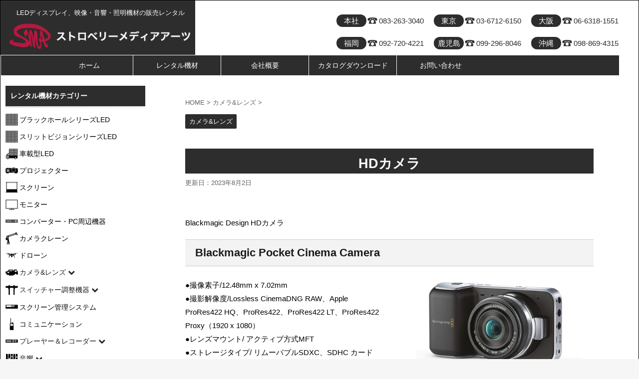

--- FILE ---
content_type: text/html; charset=UTF-8
request_url: https://www.smacom.jp/hdcamera/
body_size: 23791
content:
<!DOCTYPE html>
<!--[if lt IE 7]>
<html class="ie6" lang="ja"> <![endif]-->
<!--[if IE 7]>
<html class="i7" lang="ja"> <![endif]-->
<!--[if IE 8]>
<html class="ie" lang="ja"> <![endif]-->
<!--[if gt IE 8]><!-->
<html lang="ja" class="">
	<!--<![endif]-->
	<head prefix="og: http://ogp.me/ns# fb: http://ogp.me/ns/fb# article: http://ogp.me/ns/article#">
		<meta charset="UTF-8" >
		<!-- スマホ用ページを無効にする場合はこの行を有効化するして下段を無効化する。 <meta name="viewport" content="width=1060" />-->
		<meta name="viewport" content="width=device-width,initial-scale=1.0,user-scalable=no,viewport-fit=cover">
		<meta name="format-detection" content="telephone=no" >
		
		
		<link rel="alternate" type="application/rss+xml" title="ストロベリーメディアアーツ RSS Feed" href="https://www.smacom.jp/feed/" />
		<link rel="pingback" href="https://www.smacom.jp/wp/xmlrpc.php" >
		<!--[if lt IE 9]>
		<script src="https://www.smacom.jp/wp/wp-content/themes/SMA%20Template/js/html5shiv.js"></script>
		<![endif]-->
				<meta name='robots' content='max-image-preview:large' />
<title>HDカメラ - ストロベリーメディアアーツ</title>
<link rel='dns-prefetch' href='//ajax.googleapis.com' />
<link rel='dns-prefetch' href='//fonts.googleapis.com' />
<link rel="alternate" title="oEmbed (JSON)" type="application/json+oembed" href="https://www.smacom.jp/wp-json/oembed/1.0/embed?url=https%3A%2F%2Fwww.smacom.jp%2Fhdcamera%2F" />
<link rel="alternate" title="oEmbed (XML)" type="text/xml+oembed" href="https://www.smacom.jp/wp-json/oembed/1.0/embed?url=https%3A%2F%2Fwww.smacom.jp%2Fhdcamera%2F&#038;format=xml" />
		<!-- This site uses the Google Analytics by ExactMetrics plugin v8.11.1 - Using Analytics tracking - https://www.exactmetrics.com/ -->
		<!-- Note: ExactMetrics is not currently configured on this site. The site owner needs to authenticate with Google Analytics in the ExactMetrics settings panel. -->
					<!-- No tracking code set -->
				<!-- / Google Analytics by ExactMetrics -->
		<style id='wp-img-auto-sizes-contain-inline-css' type='text/css'>
img:is([sizes=auto i],[sizes^="auto," i]){contain-intrinsic-size:3000px 1500px}
/*# sourceURL=wp-img-auto-sizes-contain-inline-css */
</style>
<style id='wp-emoji-styles-inline-css' type='text/css'>

	img.wp-smiley, img.emoji {
		display: inline !important;
		border: none !important;
		box-shadow: none !important;
		height: 1em !important;
		width: 1em !important;
		margin: 0 0.07em !important;
		vertical-align: -0.1em !important;
		background: none !important;
		padding: 0 !important;
	}
/*# sourceURL=wp-emoji-styles-inline-css */
</style>
<style id='wp-block-library-inline-css' type='text/css'>
:root{--wp-block-synced-color:#7a00df;--wp-block-synced-color--rgb:122,0,223;--wp-bound-block-color:var(--wp-block-synced-color);--wp-editor-canvas-background:#ddd;--wp-admin-theme-color:#007cba;--wp-admin-theme-color--rgb:0,124,186;--wp-admin-theme-color-darker-10:#006ba1;--wp-admin-theme-color-darker-10--rgb:0,107,160.5;--wp-admin-theme-color-darker-20:#005a87;--wp-admin-theme-color-darker-20--rgb:0,90,135;--wp-admin-border-width-focus:2px}@media (min-resolution:192dpi){:root{--wp-admin-border-width-focus:1.5px}}.wp-element-button{cursor:pointer}:root .has-very-light-gray-background-color{background-color:#eee}:root .has-very-dark-gray-background-color{background-color:#313131}:root .has-very-light-gray-color{color:#eee}:root .has-very-dark-gray-color{color:#313131}:root .has-vivid-green-cyan-to-vivid-cyan-blue-gradient-background{background:linear-gradient(135deg,#00d084,#0693e3)}:root .has-purple-crush-gradient-background{background:linear-gradient(135deg,#34e2e4,#4721fb 50%,#ab1dfe)}:root .has-hazy-dawn-gradient-background{background:linear-gradient(135deg,#faaca8,#dad0ec)}:root .has-subdued-olive-gradient-background{background:linear-gradient(135deg,#fafae1,#67a671)}:root .has-atomic-cream-gradient-background{background:linear-gradient(135deg,#fdd79a,#004a59)}:root .has-nightshade-gradient-background{background:linear-gradient(135deg,#330968,#31cdcf)}:root .has-midnight-gradient-background{background:linear-gradient(135deg,#020381,#2874fc)}:root{--wp--preset--font-size--normal:16px;--wp--preset--font-size--huge:42px}.has-regular-font-size{font-size:1em}.has-larger-font-size{font-size:2.625em}.has-normal-font-size{font-size:var(--wp--preset--font-size--normal)}.has-huge-font-size{font-size:var(--wp--preset--font-size--huge)}.has-text-align-center{text-align:center}.has-text-align-left{text-align:left}.has-text-align-right{text-align:right}.has-fit-text{white-space:nowrap!important}#end-resizable-editor-section{display:none}.aligncenter{clear:both}.items-justified-left{justify-content:flex-start}.items-justified-center{justify-content:center}.items-justified-right{justify-content:flex-end}.items-justified-space-between{justify-content:space-between}.screen-reader-text{border:0;clip-path:inset(50%);height:1px;margin:-1px;overflow:hidden;padding:0;position:absolute;width:1px;word-wrap:normal!important}.screen-reader-text:focus{background-color:#ddd;clip-path:none;color:#444;display:block;font-size:1em;height:auto;left:5px;line-height:normal;padding:15px 23px 14px;text-decoration:none;top:5px;width:auto;z-index:100000}html :where(.has-border-color){border-style:solid}html :where([style*=border-top-color]){border-top-style:solid}html :where([style*=border-right-color]){border-right-style:solid}html :where([style*=border-bottom-color]){border-bottom-style:solid}html :where([style*=border-left-color]){border-left-style:solid}html :where([style*=border-width]){border-style:solid}html :where([style*=border-top-width]){border-top-style:solid}html :where([style*=border-right-width]){border-right-style:solid}html :where([style*=border-bottom-width]){border-bottom-style:solid}html :where([style*=border-left-width]){border-left-style:solid}html :where(img[class*=wp-image-]){height:auto;max-width:100%}:where(figure){margin:0 0 1em}html :where(.is-position-sticky){--wp-admin--admin-bar--position-offset:var(--wp-admin--admin-bar--height,0px)}@media screen and (max-width:600px){html :where(.is-position-sticky){--wp-admin--admin-bar--position-offset:0px}}

/*# sourceURL=wp-block-library-inline-css */
</style><style id='global-styles-inline-css' type='text/css'>
:root{--wp--preset--aspect-ratio--square: 1;--wp--preset--aspect-ratio--4-3: 4/3;--wp--preset--aspect-ratio--3-4: 3/4;--wp--preset--aspect-ratio--3-2: 3/2;--wp--preset--aspect-ratio--2-3: 2/3;--wp--preset--aspect-ratio--16-9: 16/9;--wp--preset--aspect-ratio--9-16: 9/16;--wp--preset--color--black: #000000;--wp--preset--color--cyan-bluish-gray: #abb8c3;--wp--preset--color--white: #ffffff;--wp--preset--color--pale-pink: #f78da7;--wp--preset--color--vivid-red: #cf2e2e;--wp--preset--color--luminous-vivid-orange: #ff6900;--wp--preset--color--luminous-vivid-amber: #fcb900;--wp--preset--color--light-green-cyan: #7bdcb5;--wp--preset--color--vivid-green-cyan: #00d084;--wp--preset--color--pale-cyan-blue: #8ed1fc;--wp--preset--color--vivid-cyan-blue: #0693e3;--wp--preset--color--vivid-purple: #9b51e0;--wp--preset--gradient--vivid-cyan-blue-to-vivid-purple: linear-gradient(135deg,rgb(6,147,227) 0%,rgb(155,81,224) 100%);--wp--preset--gradient--light-green-cyan-to-vivid-green-cyan: linear-gradient(135deg,rgb(122,220,180) 0%,rgb(0,208,130) 100%);--wp--preset--gradient--luminous-vivid-amber-to-luminous-vivid-orange: linear-gradient(135deg,rgb(252,185,0) 0%,rgb(255,105,0) 100%);--wp--preset--gradient--luminous-vivid-orange-to-vivid-red: linear-gradient(135deg,rgb(255,105,0) 0%,rgb(207,46,46) 100%);--wp--preset--gradient--very-light-gray-to-cyan-bluish-gray: linear-gradient(135deg,rgb(238,238,238) 0%,rgb(169,184,195) 100%);--wp--preset--gradient--cool-to-warm-spectrum: linear-gradient(135deg,rgb(74,234,220) 0%,rgb(151,120,209) 20%,rgb(207,42,186) 40%,rgb(238,44,130) 60%,rgb(251,105,98) 80%,rgb(254,248,76) 100%);--wp--preset--gradient--blush-light-purple: linear-gradient(135deg,rgb(255,206,236) 0%,rgb(152,150,240) 100%);--wp--preset--gradient--blush-bordeaux: linear-gradient(135deg,rgb(254,205,165) 0%,rgb(254,45,45) 50%,rgb(107,0,62) 100%);--wp--preset--gradient--luminous-dusk: linear-gradient(135deg,rgb(255,203,112) 0%,rgb(199,81,192) 50%,rgb(65,88,208) 100%);--wp--preset--gradient--pale-ocean: linear-gradient(135deg,rgb(255,245,203) 0%,rgb(182,227,212) 50%,rgb(51,167,181) 100%);--wp--preset--gradient--electric-grass: linear-gradient(135deg,rgb(202,248,128) 0%,rgb(113,206,126) 100%);--wp--preset--gradient--midnight: linear-gradient(135deg,rgb(2,3,129) 0%,rgb(40,116,252) 100%);--wp--preset--font-size--small: 13px;--wp--preset--font-size--medium: 20px;--wp--preset--font-size--large: 36px;--wp--preset--font-size--x-large: 42px;--wp--preset--spacing--20: 0.44rem;--wp--preset--spacing--30: 0.67rem;--wp--preset--spacing--40: 1rem;--wp--preset--spacing--50: 1.5rem;--wp--preset--spacing--60: 2.25rem;--wp--preset--spacing--70: 3.38rem;--wp--preset--spacing--80: 5.06rem;--wp--preset--shadow--natural: 6px 6px 9px rgba(0, 0, 0, 0.2);--wp--preset--shadow--deep: 12px 12px 50px rgba(0, 0, 0, 0.4);--wp--preset--shadow--sharp: 6px 6px 0px rgba(0, 0, 0, 0.2);--wp--preset--shadow--outlined: 6px 6px 0px -3px rgb(255, 255, 255), 6px 6px rgb(0, 0, 0);--wp--preset--shadow--crisp: 6px 6px 0px rgb(0, 0, 0);}:where(.is-layout-flex){gap: 0.5em;}:where(.is-layout-grid){gap: 0.5em;}body .is-layout-flex{display: flex;}.is-layout-flex{flex-wrap: wrap;align-items: center;}.is-layout-flex > :is(*, div){margin: 0;}body .is-layout-grid{display: grid;}.is-layout-grid > :is(*, div){margin: 0;}:where(.wp-block-columns.is-layout-flex){gap: 2em;}:where(.wp-block-columns.is-layout-grid){gap: 2em;}:where(.wp-block-post-template.is-layout-flex){gap: 1.25em;}:where(.wp-block-post-template.is-layout-grid){gap: 1.25em;}.has-black-color{color: var(--wp--preset--color--black) !important;}.has-cyan-bluish-gray-color{color: var(--wp--preset--color--cyan-bluish-gray) !important;}.has-white-color{color: var(--wp--preset--color--white) !important;}.has-pale-pink-color{color: var(--wp--preset--color--pale-pink) !important;}.has-vivid-red-color{color: var(--wp--preset--color--vivid-red) !important;}.has-luminous-vivid-orange-color{color: var(--wp--preset--color--luminous-vivid-orange) !important;}.has-luminous-vivid-amber-color{color: var(--wp--preset--color--luminous-vivid-amber) !important;}.has-light-green-cyan-color{color: var(--wp--preset--color--light-green-cyan) !important;}.has-vivid-green-cyan-color{color: var(--wp--preset--color--vivid-green-cyan) !important;}.has-pale-cyan-blue-color{color: var(--wp--preset--color--pale-cyan-blue) !important;}.has-vivid-cyan-blue-color{color: var(--wp--preset--color--vivid-cyan-blue) !important;}.has-vivid-purple-color{color: var(--wp--preset--color--vivid-purple) !important;}.has-black-background-color{background-color: var(--wp--preset--color--black) !important;}.has-cyan-bluish-gray-background-color{background-color: var(--wp--preset--color--cyan-bluish-gray) !important;}.has-white-background-color{background-color: var(--wp--preset--color--white) !important;}.has-pale-pink-background-color{background-color: var(--wp--preset--color--pale-pink) !important;}.has-vivid-red-background-color{background-color: var(--wp--preset--color--vivid-red) !important;}.has-luminous-vivid-orange-background-color{background-color: var(--wp--preset--color--luminous-vivid-orange) !important;}.has-luminous-vivid-amber-background-color{background-color: var(--wp--preset--color--luminous-vivid-amber) !important;}.has-light-green-cyan-background-color{background-color: var(--wp--preset--color--light-green-cyan) !important;}.has-vivid-green-cyan-background-color{background-color: var(--wp--preset--color--vivid-green-cyan) !important;}.has-pale-cyan-blue-background-color{background-color: var(--wp--preset--color--pale-cyan-blue) !important;}.has-vivid-cyan-blue-background-color{background-color: var(--wp--preset--color--vivid-cyan-blue) !important;}.has-vivid-purple-background-color{background-color: var(--wp--preset--color--vivid-purple) !important;}.has-black-border-color{border-color: var(--wp--preset--color--black) !important;}.has-cyan-bluish-gray-border-color{border-color: var(--wp--preset--color--cyan-bluish-gray) !important;}.has-white-border-color{border-color: var(--wp--preset--color--white) !important;}.has-pale-pink-border-color{border-color: var(--wp--preset--color--pale-pink) !important;}.has-vivid-red-border-color{border-color: var(--wp--preset--color--vivid-red) !important;}.has-luminous-vivid-orange-border-color{border-color: var(--wp--preset--color--luminous-vivid-orange) !important;}.has-luminous-vivid-amber-border-color{border-color: var(--wp--preset--color--luminous-vivid-amber) !important;}.has-light-green-cyan-border-color{border-color: var(--wp--preset--color--light-green-cyan) !important;}.has-vivid-green-cyan-border-color{border-color: var(--wp--preset--color--vivid-green-cyan) !important;}.has-pale-cyan-blue-border-color{border-color: var(--wp--preset--color--pale-cyan-blue) !important;}.has-vivid-cyan-blue-border-color{border-color: var(--wp--preset--color--vivid-cyan-blue) !important;}.has-vivid-purple-border-color{border-color: var(--wp--preset--color--vivid-purple) !important;}.has-vivid-cyan-blue-to-vivid-purple-gradient-background{background: var(--wp--preset--gradient--vivid-cyan-blue-to-vivid-purple) !important;}.has-light-green-cyan-to-vivid-green-cyan-gradient-background{background: var(--wp--preset--gradient--light-green-cyan-to-vivid-green-cyan) !important;}.has-luminous-vivid-amber-to-luminous-vivid-orange-gradient-background{background: var(--wp--preset--gradient--luminous-vivid-amber-to-luminous-vivid-orange) !important;}.has-luminous-vivid-orange-to-vivid-red-gradient-background{background: var(--wp--preset--gradient--luminous-vivid-orange-to-vivid-red) !important;}.has-very-light-gray-to-cyan-bluish-gray-gradient-background{background: var(--wp--preset--gradient--very-light-gray-to-cyan-bluish-gray) !important;}.has-cool-to-warm-spectrum-gradient-background{background: var(--wp--preset--gradient--cool-to-warm-spectrum) !important;}.has-blush-light-purple-gradient-background{background: var(--wp--preset--gradient--blush-light-purple) !important;}.has-blush-bordeaux-gradient-background{background: var(--wp--preset--gradient--blush-bordeaux) !important;}.has-luminous-dusk-gradient-background{background: var(--wp--preset--gradient--luminous-dusk) !important;}.has-pale-ocean-gradient-background{background: var(--wp--preset--gradient--pale-ocean) !important;}.has-electric-grass-gradient-background{background: var(--wp--preset--gradient--electric-grass) !important;}.has-midnight-gradient-background{background: var(--wp--preset--gradient--midnight) !important;}.has-small-font-size{font-size: var(--wp--preset--font-size--small) !important;}.has-medium-font-size{font-size: var(--wp--preset--font-size--medium) !important;}.has-large-font-size{font-size: var(--wp--preset--font-size--large) !important;}.has-x-large-font-size{font-size: var(--wp--preset--font-size--x-large) !important;}
/*# sourceURL=global-styles-inline-css */
</style>

<style id='classic-theme-styles-inline-css' type='text/css'>
/*! This file is auto-generated */
.wp-block-button__link{color:#fff;background-color:#32373c;border-radius:9999px;box-shadow:none;text-decoration:none;padding:calc(.667em + 2px) calc(1.333em + 2px);font-size:1.125em}.wp-block-file__button{background:#32373c;color:#fff;text-decoration:none}
/*# sourceURL=/wp-includes/css/classic-themes.min.css */
</style>
<link rel='stylesheet' id='responsive-lightbox-swipebox-css' href='https://www.smacom.jp/wp/wp-content/plugins/responsive-lightbox/assets/swipebox/swipebox.min.css?ver=1.5.2' type='text/css' media='all' />
<link rel='stylesheet' id='wc-shortcodes-style-css' href='https://www.smacom.jp/wp/wp-content/plugins/wc-shortcodes/public/assets/css/style.css?ver=3.46' type='text/css' media='all' />
<link rel='stylesheet' id='parent-style-css' href='https://www.smacom.jp/wp/wp-content/themes/SMA%20Template/style.css?ver=1107bb733d679afbedc8ff6e4e1cdcfd' type='text/css' media='all' />
<link rel='stylesheet' id='my-main-style-css' href='https://www.smacom.jp/wp/wp-content/themes/SMA%20Template%20Child/css/jquery.bxslider.css?ver=1578847500' type='text/css' media='all' />
<link rel='stylesheet' id='fonts-googleapis-notosansjp-css' href='//fonts.googleapis.com/earlyaccess/notosansjp.css?ver=1107bb733d679afbedc8ff6e4e1cdcfd' type='text/css' media='all' />
<link rel='stylesheet' id='fonts-googleapis-lato700-css' href='//fonts.googleapis.com/css?family=Lato%3A700&#038;ver=6.9' type='text/css' media='all' />
<link rel='stylesheet' id='fonts-googleapis-montserrat-css' href='//fonts.googleapis.com/css?family=Montserrat%3A400&#038;ver=6.9' type='text/css' media='all' />
<link rel='stylesheet' id='normalize-css' href='https://www.smacom.jp/wp/wp-content/themes/SMA%20Template/css/normalize.css?ver=1.5.9' type='text/css' media='all' />
<link rel='stylesheet' id='font-awesome-css' href='https://www.smacom.jp/wp/wp-content/themes/SMA%20Template/css/fontawesome/css/font-awesome.min.css?ver=4.7.0' type='text/css' media='all' />
<link rel='stylesheet' id='st_svg-css' href='https://www.smacom.jp/wp/wp-content/themes/SMA%20Template/st_svg/style.css?ver=1107bb733d679afbedc8ff6e4e1cdcfd' type='text/css' media='all' />
<link rel='stylesheet' id='style-css' href='https://www.smacom.jp/wp/wp-content/themes/SMA%20Template%20Child/style.css?ver=1107bb733d679afbedc8ff6e4e1cdcfd' type='text/css' media='all' />
<link rel='stylesheet' id='single2-css' href='https://www.smacom.jp/wp/wp-content/themes/SMA%20Template/st-kanricss.php' type='text/css' media='all' />
<link rel='stylesheet' id='single-css' href='https://www.smacom.jp/wp/wp-content/themes/SMA%20Template/st-rankcss.php' type='text/css' media='all' />
<link rel='stylesheet' id='fancybox-css' href='https://www.smacom.jp/wp/wp-content/plugins/easy-fancybox/fancybox/1.5.4/jquery.fancybox.min.css?ver=1107bb733d679afbedc8ff6e4e1cdcfd' type='text/css' media='screen' />
<link rel='stylesheet' id='wordpresscanvas-font-awesome-css' href='https://www.smacom.jp/wp/wp-content/plugins/wc-shortcodes/public/assets/css/font-awesome.min.css?ver=4.7.0' type='text/css' media='all' />
<link rel='stylesheet' id='st-themecss-css' href='https://www.smacom.jp/wp/wp-content/themes/SMA%20Template/st-themecss-loader.php?ver=1107bb733d679afbedc8ff6e4e1cdcfd' type='text/css' media='all' />
<script type="text/javascript" src="//ajax.googleapis.com/ajax/libs/jquery/1.11.3/jquery.min.js?ver=1.11.3" id="jquery-js"></script>
<script type="text/javascript" src="https://www.smacom.jp/wp/wp-content/plugins/liquid-rwd-plus/js/jquery.cookie.js?ver=1107bb733d679afbedc8ff6e4e1cdcfd" id="jquery.cookie-js"></script>
<script type="text/javascript" src="https://www.smacom.jp/wp/wp-content/plugins/liquid-rwd-plus/js/rwd.js?ver=1107bb733d679afbedc8ff6e4e1cdcfd" id="rwd-js"></script>
<script type="text/javascript" src="https://www.smacom.jp/wp/wp-content/plugins/responsive-lightbox/assets/swipebox/jquery.swipebox.min.js?ver=1.5.2" id="responsive-lightbox-swipebox-js"></script>
<script type="text/javascript" src="https://www.smacom.jp/wp/wp-includes/js/underscore.min.js?ver=1.13.7" id="underscore-js"></script>
<script type="text/javascript" src="https://www.smacom.jp/wp/wp-content/plugins/responsive-lightbox/assets/infinitescroll/infinite-scroll.pkgd.min.js?ver=4.0.1" id="responsive-lightbox-infinite-scroll-js"></script>
<script type="text/javascript" id="responsive-lightbox-js-before">
/* <![CDATA[ */
var rlArgs = {"script":"swipebox","selector":"lightbox","customEvents":"","activeGalleries":true,"animation":true,"hideCloseButtonOnMobile":false,"removeBarsOnMobile":false,"hideBars":true,"hideBarsDelay":5000,"videoMaxWidth":1080,"useSVG":true,"loopAtEnd":false,"woocommerce_gallery":false,"ajaxurl":"https:\/\/www.smacom.jp\/wp\/wp-admin\/admin-ajax.php","nonce":"76531b6488","preview":false,"postId":19,"scriptExtension":false};

//# sourceURL=responsive-lightbox-js-before
/* ]]> */
</script>
<script type="text/javascript" src="https://www.smacom.jp/wp/wp-content/plugins/responsive-lightbox/js/front.js?ver=2.5.5" id="responsive-lightbox-js"></script>
<script type="text/javascript" src="https://www.smacom.jp/wp/wp-content/themes/SMA%20Template%20Child/js/jquery.bxslider.min.js?ver=1107bb733d679afbedc8ff6e4e1cdcfd" id="base-script-js"></script>
<link rel="https://api.w.org/" href="https://www.smacom.jp/wp-json/" /><link rel="alternate" title="JSON" type="application/json" href="https://www.smacom.jp/wp-json/wp/v2/posts/19" /><link rel="apple-touch-icon" sizes="180x180" href="/wp/wp-content/uploads/fbrfg/apple-touch-icon.png">
<link rel="icon" type="image/png" sizes="32x32" href="/wp/wp-content/uploads/fbrfg/favicon-32x32.png">
<link rel="icon" type="image/png" sizes="16x16" href="/wp/wp-content/uploads/fbrfg/favicon-16x16.png">
<link rel="manifest" href="/wp/wp-content/uploads/fbrfg/site.webmanifest">
<link rel="shortcut icon" href="/wp/wp-content/uploads/fbrfg/favicon.ico">
<meta name="msapplication-TileColor" content="#da532c">
<meta name="msapplication-config" content="/wp/wp-content/uploads/fbrfg/browserconfig.xml">
<meta name="theme-color" content="#ffffff"><meta name="robots" content="index, follow" />
<link rel="canonical" href="https://www.smacom.jp/hdcamera/" />
<style type="text/css" id="custom-background-css">
body.custom-background { background-color: #f6f6f6; }
</style>
			<style type="text/css" id="wp-custom-css">
			#wrapper-in{
	border:1px solid;
	max-width:100%;
}

#headbox{
	max-width:100%;
}

#headbox, #content-w{
	max-width:100%;
}

#st-menuwide{
	max-width:100%;
}

#content{
	max-width:100%;
}

#footer{max-width:100%;}

#header-l_wrapper{
	background-color:#2d2d2d;
	margin-left:-10px;
	margin-top:-10px;	
}

#header-l{
	background-color:#2d2d2d;
	padding-left:10px;
	padding-top:10px;
	text-align:center;
}

#header-r{
	max-width:100%;
}

.header_place{
	float:left;
	border-radius:20px;
	background-color:#2d2d2d;
	text-align:center;
	color:#fff;
	display:inline-block;
	width:60px;
	line-height:1.7em;
}

header .headbox .textwidget{
	padding:0;
}

.header_tell{
	width:100%;
	margin-top:18px;
}

.header_tell table{
	color:#2d2d2d;
	border:none;
	text-decoration:nonel;
}

.header_tell tr td{
	border:none;
	text-decoration:nonel;
	line-height:0.5em;
}

.telnumber{
	padding-left:25px;
background:url(/wp/images/top/telicon.png) no-repeat;
	background-size:20px;
	background-position:2px;
	display:inline-block;
	padding-top:9px;
	height:16px;
}

table tr td:first-child{
	text-align:center;
}

#st-menubox{
	margin-top:-10px;
}

.sub-menu li a{
	font-size:8px !important;
}

.topmidashi{
	font-size:16px !important;
	background-color:#fff !important;
	text-align:center;
	margin:20px auto 0px !important;
	padding:10px !important;
}

#side .menu_underh2{
	background-color:#2d2d2d;
	color:#fff;
}

.eyecatch{
	margin:0;
}

#metaslider-id-205{
-moz-box-shadow:0 0 5px #ccc;
-webkit-box-shadow:0 0 5px #ccc;
box-shadow:0 0 5px #ccc;
border:1px solid #fff;
background:#fff;
}

.menu-item-2655{	background:url(/wp/images/cat/led_icon.png) no-repeat;
background-position:0px 50%;
}

.menu-item-2656{	background:url(/wp/images/cat/led_icon.png) no-repeat;
background-position:0px 50%;
}

.menu-item-1835{	background:url(/wp/images/cat/carled_icon.png) no-repeat;
background-position:0px 50%;
}

.menu-item-2657{	background:url(/wp/images/cat/projector_icon.png) no-repeat;
background-position:0px 50%;
}

.menu-item-2658{	background:url(/wp/images/cat/screen_icon.png) no-repeat;
background-position:0px 50%;
}

.menu-item-2659{	background:url(/wp/images/cat/monitor_icon.png) no-repeat;
background-position:0px 50%;
}

.menu-item-2660{	background:url(/wp/images/cat/converter_icon.png) no-repeat;
background-position:0px 50%;
}

.menu-item-1930{	background:url(/wp/images/cat/crane_icon.png) no-repeat;
background-position:0px 50%;
}

.menu-item-1936{	background:url(/wp/images/cat/drone_icon.png) no-repeat;
background-position:0px 50%;
}

.menu-item-26{	background:url(/wp/images/cat/camera_icon.png) no-repeat;
background-position:0px 0px;
}

.menu-item-63{	background:url(/wp/images/cat/switcher_icon.png) no-repeat;
background-position:0px 0px;
}

.menu-item-1992{	background:url(/wp/images/cat/screenkanri_icon.png) no-repeat;
background-position:0px 50%;
}

.menu-item-1999{	background:url(/wp/images/cat/transceiver_icon.png) no-repeat;
background-position:0px 50%;
}

.menu-item-64{	background:url(/wp/images/cat/player_icon.png) no-repeat;
background-position:0px 0px;
}

.menu-item-67{	background:url(/wp/images/cat/mixer_icon.png) no-repeat;
background-position:0px 0px;
}

.menu-item-68{	background:url(/wp/images/cat/syoumei_icon.png) no-repeat;
background-position:0px 0px;
}

.menu-item-69{	background:url(/wp/images/cat/sonota_icon.png) no-repeat;
background-position:0px 50%;
}

.entry-title:not(.st-css-no), .post .entry-title:not(.st-css-no){
	padding-left:10px;
	padding-right:10px;
}

.riyou_guide{
	font-size:14px;
	font-style:bold;
	margin-top:10px;
	text-align:center;
	height:50px;
	position:relative;
	background-color:#00a200;
	transition: 0.3s;
	border-radius:8px;
}

.riyou_guide:hover{
	background-color:#00bd00;
	transition: 0.3s;
}

.riyou_guide a{
	text-decoration:none;
	color:#fff;
	display:block;
	position:absolute;
	top:50%;
	left:50%;
	transform: translateY(-50%) translateX(-50%);
  -webkit- transform: translateY(-50%) translateX(-50%);
}

.top_icon li{
list-style:none;
	width:160px;
	text-align:center;
	float:left;
}

.post table{
	width: 100%;
table-layout: fixed;
word-break: break-all;
	word-wrap: break-all;
}

.ichiran_th1{
	width:25%;
}

.ichiran_th2{
	width:15%;
}

.ichiran_th3{
	width:20%;
}

.ichiran_th4{
	width:40%;
}

.topbn_yoko table{
	border:none;
	text-align:center;
}

.topbn_yoko tr td{
	border:none;
}

.rentalprice{
	text-align:right;
	background-color:#2d2d2d;
	color:#fff;
	padding:10px;
	margin-bottom:20px;
}

.toiawase_btn{
	height:100%;
	margin:50px auto 50px;
}

/* 関連記事グリッド表示 スマホ */
aside .kanren { padding-top: 0px; margin-left:8%;}
.random{padding:0px;margin:0px;}
.random ul{padding:0px;margin:0px;display:inline-block;}
.clearfix_sin{padding:0px;margin:0px;display:block !important;}
.random li{float:left;position:relative;list-style:none;}
.clearfix_sin li{
	margin:10px 5px 10px 5px;
}
.random li:last-child{margin-right:0px;}

.post ul:not(.toc_list):not(.st_toc_list){
	padding-right:0;
	padding-left:0;
}

#metaslider-id-205{
	border:1px solid #000;
	margin-top:-47px;
}

.slider_new{
	position:absolute;
	float:left;
	z-index:100;
}

.topcatarea{
	height:100%;
}

.top_banner_area{
 width:100%;
	height:auto;
	margin-top:15%;
}

.top_banner{
	width:100%;
	height:auto;
	margin:10px auto 10px;
}

/* レンタル価格 */
p.price {
text-align: right;
font-size: 14px;
}

/* テーブル文字サイズp2 */
table.p2 {
font-size: 12px;
}

/* 一覧内のメーカー表示 */
.manufacturer{
	text-align:center;
}

/* 記事内左右表示 */
.responboxfree .lbox{
	margin-bottom:0;
	padding-bottom:0;
}

.responboxfree .rbox{
	margin-bottom:0;
		margin-top:0.5em;
	padding-bottom:0;
}

/* 社訓 */
p.syakun {
font-size: 18px;
font-weight: bold;
margin-bottom: 20px;
position: relative;
text-align: center;
}


/* — お問い合わせフォーム — */
/* デザインカスタマイズ */
div.wpcf7 { background:#fafafa; border:1px solid #ddd; padding:0px; -moz-border-radius:10px; -khtml-border-radius:10px; -webkit-border-radius:10px; border-radius:10px; margin:0 0 30px 0; }
div.wpcf7 p { padding:20px 20px 0; margin:0; font-size:11px; }
div.wpcf7 input, .wpcf7 textarea { border:1px solid #ccc; padding:8px; font-size:14px; }
div.wpcf7 textarea { width:97.5%; height:300px; }
div.wpcf7 input.wpcf7-submit {
cursor:pointer; color:#fff; font-weight:bold; font-size:14px; width:200px; height:45px; margin:0 auto; display:block;
-moz-border-radius:5px; -khtml-border-radius:5px; -webkit-border-radius:5px; border-radius:5px;
background:#333; box-shadow: 0px 0px 3px 0px rgba(0, 0, 0, 0.5), inset 0px 32px 0px -12px #808080; border:1px solid #666;
}
div.wpcf7 input.wpcf7-submit:hover { background:#006080; box-shadow: 0px 0px 3px 0px rgba(0, 0, 0, 0.5), inset 0px 32px 0px -12px #007ea8; border:1px solid #006080; }
.wpcf7 input.wpcf7-submit:active { box-shadow:none; bottom:-2px; position:relative; }
.wpcf7 input:focus, .wpcf7 textarea:focus { border:1px solid #009de1; }
.wpcf7-captchac { border:1px solid #ccc; }

/* エラー個所をわかりやすく表示 */
.wpcf7 .wpcf7-not-valid { background: #ffb6c1; }
.wpcf7 span.wpcf7-not-valid-tip {font-size: 80%;}
.wpcf7 .wpcf7-response-output {margin: 10px 0 0; padding: 8px 35px 8px 14px; text-shadow: 0 1px 0 rgba(255, 255, 255, 0.5);
-webkit-border-radius: 4px; -moz-border-radius: 4px; border-radius: 4px; }
.wpcf7 .wpcf7-validation-errors {color: #B94A48; background-color: #F2DEDE; border: 1px solid #EED3D7;}
.wpcf7 .wpcf7-mail-sent-ok {color: #3A87AD; background-color: #D9EDF7; border: 1px solid #BCE8F1;}

/* 必須赤色表示 */
.wpcf7 .required { color: #f00;}
/* 任意緑色表示 */
.wpcf7 .any{ color: #080;}


/* 個別記事日付非表示 */
.kesu {
  display:none;
}

/* 一覧ページ抜粋非表示 */
.entry-title{
	margin-top: 30px !important;
}

/* 記事埋め込みをレスポンシブ化 */
iframe.wp-embedded-content  {
width:100% !important;
}

/* フォーム送信ボタン */
.wpcf7-submit {
    margin-bottom: 25px !important;
}

/* レフトナビカテゴリー */
.accordion-menu {
  width: 100%;
  max-width: 350px;
  background: #fff;
  border-radius: 4px;
}
.accordion-menu li.open .dropdownlink {
  color: #4682b4;

	.fa-chevron-down {
    transform: rotate(180deg);
  }
}

.accordion-menu a{
	padding-left:28px;
	height:25px;
	text-decoration:none;
	color:#000;
}

.accordion-menu li{
 margin-top:10px !important;
}


.accordion-menu li:last-child .dropdownlink {
  border-bottom: 0;
}
.dropdownlink {
	padding-left:28px;
	height:25px;
  cursor: pointer;
  display: block;
  color: #212121;
  position: relative;
  transition: all 0.4s ease-out;
  i {
    position: absolute;
    top: 17px;
    left: 16px;
  }
  .fa-chevron-down {
    right: 12px;
    left: auto;
  }
}

.submenuItems {
  display: none;
  li {
    border-bottom: 1px solid #B6B6B6;
  }
}

.submenuItems a {
  display: block;
  color: #727272;
	font-size:8px;
  transition: all 0.4s ease-out;
}
.submenuItems a:hover {
    background-color: #4682b4;
    color: #fff;
  }

@media print, screen and (min-width: 960px) {
/* 関連記事グリッド表示 */
.random span{background:rgba(0,0,0,0.6);color:#fff;font-size:11px;padding:5px;position:absolute;left:0;bottom:0;line-height:normal;width:198px;}
.random li img{width:208px;height:150px;border:0px;}
}

@media only screen and (max-width: 960x) {
/* 関連記事グリッド表示 */
.random span{background:rgba(0,0,0,0.6);color:#fff;font-size:11px;padding:5px;position:absolute;left:0;bottom:0;line-height:normal;width:198px;}
.random li img{width:208px;height:150px;border:0px;}
}

@media only screen and (min-width: 600px) {
/* 関連記事グリッド表示 */
.random span{background:rgba(0,0,0,0.6);color:#fff;font-size:11px;padding:5px;position:absolute;left:0;bottom:0;line-height:normal;width:198px;}
.random li img{width:208px;height:150px;border:0px;}
}

@media only screen and (min-width: 400px) and (max-width:499px){
/* 関連記事グリッド表示 スマホ */

.entry-content table {
font-size:10px;		
	}
	
.random span{background:rgba(0,0,0,0.6);color:#fff;font-size:11px;padding:5px;position:absolute;left:0;bottom:0;line-height:normal;width:100%;}
.random li img{width:100%;height:100%;border:0px;}
}

/* tableタグを横スクロール */
@media only screen and (max-width: 480px) {
	
.tscroll table{
 width:100%;
 margin-bottom: .5em;
}
.tscroll{
 overflow: auto;
 margin-bottom: 2em;
}
.tscroll::-webkit-scrollbar{
 height: 5px;
}
.tscroll::-webkit-scrollbar-track{
 background: #F1F1F1;
}
.tscroll::-webkit-scrollbar-thumb {
 background: #BCBCBC;
}
	
	.entry-content table {
font-size:8px;		
	}
	.ichiran_th1{
	width:25%;
}

.ichiran_th2{
	width:20%;
}

.ichiran_th3{
	width:15%;
}

.ichiran_th4{
	width:40%;
}
}

@media only screen and (min-width: 300px) and (max-width:399px){
/* 関連記事グリッド表示 スマホ */
.random span{background:rgba(0,0,0,0.6);color:#fff;font-size:11px;padding:5px;position:absolute;left:0;bottom:0;line-height:normal;width:100%;}
.random li img{width:100%;height:100%;border:0px;}	
}		</style>
								


<script>
jQuery(function(){
    jQuery('.st-btn-open').click(function(){
        jQuery(this).next('.st-slidebox').stop(true, true).slideToggle();
    });
});
</script>
	<script>
		jQuery(function(){
		jQuery('.post h2 , .h2modoki').wrapInner('<span class="st-dash-design"></span>');
		}) 
	</script>

<script>
	jQuery(function(){
		jQuery("#toc_container:not(:has(ul ul))").addClass("only-toc");
		jQuery(".st-ac-box ul:has(.cat-item)").each(function(){
			jQuery(this).addClass("st-ac-cat");
		});
	});
</script>

<script>
	jQuery(function(){
					});
</script>
			</head>
	<body data-rsssl=1 class="wp-singular post-template-default single single-post postid-19 single-format-standard custom-background wp-theme-SMATemplate wp-child-theme-SMATemplateChild metaslider-plugin wc-shortcodes-font-awesome-enabled not-front-page" >
				<div id="st-ami">
				<div id="wrapper" class="">
				<div id="wrapper-in">
					<header id="">
						<div id="headbox-bg">
							<div class="clearfix" id="headbox" class="">
										<nav id="s-navi" class="pcnone">
			<dl class="acordion">
				<dt class="trigger">
					<p class="acordion_button"><span class="op"><i class="fa st-svg-menu"></i></span></p>
		
					<!-- 追加メニュー -->
					
					<!-- 追加メニュー2 -->
					
						</dt>

				<dd class="acordion_tree">
					<div class="acordion_tree_content">

						

														<div class="menu-%e3%83%98%e3%83%83%e3%83%80%e3%83%bc%e3%83%a1%e3%83%8b%e3%83%a5%e3%83%bc-container"><ul id="menu-%e3%83%98%e3%83%83%e3%83%80%e3%83%bc%e3%83%a1%e3%83%8b%e3%83%a5%e3%83%bc" class="menu"><li id="menu-item-80" class="menu-item menu-item-type-custom menu-item-object-custom menu-item-home menu-item-80"><a href="https://www.smacom.jp/">ホーム</a></li>
<li id="menu-item-203" class="menu-item menu-item-type-custom menu-item-object-custom menu-item-has-children menu-item-203"><a href="#">レンタル機材</a>
<ul class="sub-menu">
	<li id="menu-item-1836" class="menu-item menu-item-type-custom menu-item-object-custom menu-item-1836"><a href="/blackhole_cat/">ブラックホールシリーズLED</a></li>
	<li id="menu-item-1837" class="menu-item menu-item-type-custom menu-item-object-custom menu-item-1837"><a href="/slitvision/">スリットビジョンシリーズLED</a></li>
	<li id="menu-item-1838" class="menu-item menu-item-type-custom menu-item-object-custom menu-item-1838"><a href="https://www.smacom.jp/visionrunner-2/">車載型LED</a></li>
	<li id="menu-item-2593" class="menu-item menu-item-type-custom menu-item-object-custom menu-item-2593"><a href="/projector/">プロジェクター</a></li>
	<li id="menu-item-2594" class="menu-item menu-item-type-custom menu-item-object-custom menu-item-2594"><a href="/screen/">スクリーン</a></li>
	<li id="menu-item-2595" class="menu-item menu-item-type-custom menu-item-object-custom menu-item-2595"><a href="/monitor/">モニター</a></li>
	<li id="menu-item-2808" class="menu-item menu-item-type-custom menu-item-object-custom menu-item-2808"><a href="https://www.smacom.jp/converter_cat/">コンバーター・PC周辺機器</a></li>
	<li id="menu-item-1929" class="menu-item menu-item-type-custom menu-item-object-custom menu-item-1929"><a href="https://www.smacom.jp/camera-crane/">カメラクレーン</a></li>
	<li id="menu-item-1935" class="menu-item menu-item-type-custom menu-item-object-custom menu-item-1935"><a href="https://www.smacom.jp/drone/">ドローン</a></li>
	<li id="menu-item-193" class="menu-item menu-item-type-taxonomy menu-item-object-category current-post-ancestor current-menu-parent current-post-parent menu-item-193"><a href="https://www.smacom.jp/category/camera/">カメラ&amp;レンズ</a></li>
	<li id="menu-item-196" class="menu-item menu-item-type-taxonomy menu-item-object-category menu-item-196"><a href="https://www.smacom.jp/category/switcher/">スイッチャー調整機器</a></li>
	<li id="menu-item-1993" class="menu-item menu-item-type-custom menu-item-object-custom menu-item-1993"><a href="https://www.smacom.jp/media-server/">スクリーン管理システム</a></li>
	<li id="menu-item-2000" class="menu-item menu-item-type-custom menu-item-object-custom menu-item-2000"><a href="https://www.smacom.jp/intercom/">コミュニケーション</a></li>
	<li id="menu-item-189" class="menu-item menu-item-type-taxonomy menu-item-object-category menu-item-189"><a href="https://www.smacom.jp/category/hdd-ssd/">プレーヤー ＆ レコーダー</a></li>
	<li id="menu-item-202" class="menu-item menu-item-type-taxonomy menu-item-object-category menu-item-202"><a href="https://www.smacom.jp/category/sound/">音響</a></li>
	<li id="menu-item-201" class="menu-item menu-item-type-taxonomy menu-item-object-category menu-item-201"><a href="https://www.smacom.jp/category/light/">照明</a></li>
	<li id="menu-item-192" class="menu-item menu-item-type-taxonomy menu-item-object-category menu-item-192"><a href="https://www.smacom.jp/category/other/">その他アクセサリー</a></li>
</ul>
</li>
<li id="menu-item-81" class="menu-item menu-item-type-post_type menu-item-object-page current-post-parent menu-item-has-children menu-item-81"><a href="https://www.smacom.jp/info/">会社概要</a>
<ul class="sub-menu">
	<li id="menu-item-82" class="menu-item menu-item-type-post_type menu-item-object-page menu-item-82"><a href="https://www.smacom.jp/info/group/">グループ企業</a></li>
	<li id="menu-item-84" class="menu-item menu-item-type-post_type menu-item-object-page menu-item-84"><a href="https://www.smacom.jp/info/office/">各オフィス一覧</a></li>
	<li id="menu-item-85" class="menu-item menu-item-type-post_type menu-item-object-page menu-item-85"><a href="https://www.smacom.jp/info/recruit/">採用情報</a></li>
</ul>
</li>
<li id="menu-item-158" class="menu-item menu-item-type-custom menu-item-object-custom menu-item-158"><a target="_blank" href="https://www.smacom.jp/wp/wp-content/uploads/2025/04/sma2025rev1b.pdf">カタログダウンロード</a></li>
<li id="menu-item-144" class="menu-item menu-item-type-post_type menu-item-object-page menu-item-144"><a href="https://www.smacom.jp/contact/">お問い合わせ</a></li>
</ul></div>							<div class="clear"></div>

						
					</div>
				</dd>
			</dl>
		</nav>
									<div id="header-l_wrapper">
									<div id="header-l">
										
            
			
				<!-- キャプション -->
				                
					              		 	 <p class="descr sitenametop">
               		     	LEDディスプレイ、映像・音響・照明機材の販売レンタル               			 </p>
					                    
				                
				<!-- ロゴ又はブログ名 -->
				              		  <p class="sitename"><a href="https://www.smacom.jp/">
                  		                        		  <img class="sitename-bottom" alt="ストロベリーメディアアーツ" src="https://www.smacom.jp/wp/wp-content/uploads/2020/01/title.png" >
                   		               		  </a></p>
            					<!-- ロゴ又はブログ名ここまで -->

			    
		
    									</div><!-- /#header-l -->
									</div>
								<div id="header-r" class="smanone">
																		
	<div class="widget_text headbox"><div class="textwidget custom-html-widget"><div class="header_tell">
<table>
<tr>
<td>
<div class="header_place">本社</div><span class="telnumber">083-263-3040</span>
</td>
<td>
<div class="header_place">東京</div><span class="telnumber">03-6712-6150</span>
</td>
<td>
<div class="header_place">大阪</div><span class="telnumber">06-6318-1551</span>
</td>
</tr>
<tr>
<td>
<div class="header_place">福岡</div><span class="telnumber">092-720-4221</span>
</td>
<td>
<div class="header_place">鹿児島</div><span class="telnumber">099-296-8046</span>
</td>
<td>
<div class="header_place">沖縄</div><span class="telnumber">098-869-4315</span>
</td>
</tr>
</table>
</div></div></div>								</div><!-- /#header-r -->
							</div><!-- /#headbox-bg -->
						</div><!-- /#headbox clearfix -->
						
												
					
<div id="gazou-wide">
			<div id="st-menubox">
			<div id="st-menuwide">
				<nav class="smanone clearfix"><ul id="menu-%e3%83%98%e3%83%83%e3%83%80%e3%83%bc%e3%83%a1%e3%83%8b%e3%83%a5%e3%83%bc-1" class="menu"><li class="menu-item menu-item-type-custom menu-item-object-custom menu-item-home menu-item-80"><a href="https://www.smacom.jp/">ホーム</a></li>
<li class="menu-item menu-item-type-custom menu-item-object-custom menu-item-has-children menu-item-203"><a href="#">レンタル機材</a>
<ul class="sub-menu">
	<li class="menu-item menu-item-type-custom menu-item-object-custom menu-item-1836"><a href="/blackhole_cat/">ブラックホールシリーズLED</a></li>
	<li class="menu-item menu-item-type-custom menu-item-object-custom menu-item-1837"><a href="/slitvision/">スリットビジョンシリーズLED</a></li>
	<li class="menu-item menu-item-type-custom menu-item-object-custom menu-item-1838"><a href="https://www.smacom.jp/visionrunner-2/">車載型LED</a></li>
	<li class="menu-item menu-item-type-custom menu-item-object-custom menu-item-2593"><a href="/projector/">プロジェクター</a></li>
	<li class="menu-item menu-item-type-custom menu-item-object-custom menu-item-2594"><a href="/screen/">スクリーン</a></li>
	<li class="menu-item menu-item-type-custom menu-item-object-custom menu-item-2595"><a href="/monitor/">モニター</a></li>
	<li class="menu-item menu-item-type-custom menu-item-object-custom menu-item-2808"><a href="https://www.smacom.jp/converter_cat/">コンバーター・PC周辺機器</a></li>
	<li class="menu-item menu-item-type-custom menu-item-object-custom menu-item-1929"><a href="https://www.smacom.jp/camera-crane/">カメラクレーン</a></li>
	<li class="menu-item menu-item-type-custom menu-item-object-custom menu-item-1935"><a href="https://www.smacom.jp/drone/">ドローン</a></li>
	<li class="menu-item menu-item-type-taxonomy menu-item-object-category current-post-ancestor current-menu-parent current-post-parent menu-item-193"><a href="https://www.smacom.jp/category/camera/">カメラ&amp;レンズ</a></li>
	<li class="menu-item menu-item-type-taxonomy menu-item-object-category menu-item-196"><a href="https://www.smacom.jp/category/switcher/">スイッチャー調整機器</a></li>
	<li class="menu-item menu-item-type-custom menu-item-object-custom menu-item-1993"><a href="https://www.smacom.jp/media-server/">スクリーン管理システム</a></li>
	<li class="menu-item menu-item-type-custom menu-item-object-custom menu-item-2000"><a href="https://www.smacom.jp/intercom/">コミュニケーション</a></li>
	<li class="menu-item menu-item-type-taxonomy menu-item-object-category menu-item-189"><a href="https://www.smacom.jp/category/hdd-ssd/">プレーヤー ＆ レコーダー</a></li>
	<li class="menu-item menu-item-type-taxonomy menu-item-object-category menu-item-202"><a href="https://www.smacom.jp/category/sound/">音響</a></li>
	<li class="menu-item menu-item-type-taxonomy menu-item-object-category menu-item-201"><a href="https://www.smacom.jp/category/light/">照明</a></li>
	<li class="menu-item menu-item-type-taxonomy menu-item-object-category menu-item-192"><a href="https://www.smacom.jp/category/other/">その他アクセサリー</a></li>
</ul>
</li>
<li class="menu-item menu-item-type-post_type menu-item-object-page current-post-parent menu-item-has-children menu-item-81"><a href="https://www.smacom.jp/info/">会社概要</a>
<ul class="sub-menu">
	<li class="menu-item menu-item-type-post_type menu-item-object-page menu-item-82"><a href="https://www.smacom.jp/info/group/">グループ企業</a></li>
	<li class="menu-item menu-item-type-post_type menu-item-object-page menu-item-84"><a href="https://www.smacom.jp/info/office/">各オフィス一覧</a></li>
	<li class="menu-item menu-item-type-post_type menu-item-object-page menu-item-85"><a href="https://www.smacom.jp/info/recruit/">採用情報</a></li>
</ul>
</li>
<li class="menu-item menu-item-type-custom menu-item-object-custom menu-item-158"><a target="_blank" href="https://www.smacom.jp/wp/wp-content/uploads/2025/04/sma2025rev1b.pdf">カタログダウンロード</a></li>
<li class="menu-item menu-item-type-post_type menu-item-object-page menu-item-144"><a href="https://www.smacom.jp/contact/">お問い合わせ</a></li>
</ul></nav>			</div>
		</div>
	</div>
						
					
					</header>
					<div id="content-w">
						
						
					
<div id="content" class="clearfix">
	<div id="contentInner">

		<main>
			<article>
				<div id="post-19" class="st-post post-19 post type-post status-publish format-standard has-post-thumbnail hentry category-camera">

			
									

					<!--ぱんくず -->
					<div id="breadcrumb">
					<ol itemscope itemtype="http://schema.org/BreadcrumbList">
							 <li itemprop="itemListElement" itemscope
      itemtype="http://schema.org/ListItem"><a href="https://www.smacom.jp" itemprop="item"><span itemprop="name">HOME</span></a> > <meta itemprop="position" content="1" /></li>
													<li itemprop="itemListElement" itemscope
      itemtype="http://schema.org/ListItem"><a href="https://www.smacom.jp/category/camera/" itemprop="item">
							<span itemprop="name">カメラ&amp;レンズ</span> </a> &gt;<meta itemprop="position" content="2" /></li> 
											</ol>
					</div>
					<!--/ ぱんくず -->

					<!--ループ開始 -->
										
										<p class="st-catgroup">
					<a href="https://www.smacom.jp/category/camera/" title="View all posts in カメラ&amp;レンズ" rel="category tag"><span class="catname st-catid2">カメラ&amp;レンズ</span></a>					</p>
									

					<h1 class="entry-title">HDカメラ</h1>

					<div class="blogbox ">
						<p><span class="kdate">
																							更新日：<time class="updated" datetime="2023-08-02T16:36:44+0900">2023年8月2日</time>
													</span></p>
					</div>

					
					<div class="mainbox">
						<div id="nocopy" ><!-- コピー禁止エリアここから -->
																										
							<div class="entry-content">
								<p><!-- 機材スタート --><br />
<a name="product1"></a></p>
<p class="p3">Blackmagic Design HDカメラ</p>
<h2 class="p2">Blackmagic Pocket Cinema Camera</h2>
<div class="wc-shortcodes-row wc-shortcodes-item wc-shortcodes-clearfix">
<div class="wc-shortcodes-column wc-shortcodes-content wc-shortcodes-one-half wc-shortcodes-column-first ">
<p class="p2">●撮像素子/12.48mm x 7.02mm<br />
●撮影解像度/Lossless CinemaDNG RAW、Apple ProRes422 HQ、ProRes422、ProRes422 LT、ProRes422 Proxy（1920 x 1080）<br />
●レンズマウント/ アクティブ方式MFT<br />
●ストレージタイプ/ リムーバブルSDXC、SDHC カード<br />
●バッテリー持続時間/ 約1 時間<br />
●外形寸法/W:128xH:66xD:38 mm<br />
●重量/355g</p>
</div>
<div class="wc-shortcodes-column wc-shortcodes-content wc-shortcodes-one-half wc-shortcodes-column-last ">
<p><img fetchpriority="high" decoding="async" class="aligncenter size-full wp-image-920" src="https://www.smacom.jp/wp/wp-content/uploads/2017/07/Blackmagic-Pocket-Cinema-Camera.jpg" alt="" width="1000" height="456" srcset="https://www.smacom.jp/wp/wp-content/uploads/2017/07/Blackmagic-Pocket-Cinema-Camera.jpg 1000w, https://www.smacom.jp/wp/wp-content/uploads/2017/07/Blackmagic-Pocket-Cinema-Camera-300x137.jpg 300w, https://www.smacom.jp/wp/wp-content/uploads/2017/07/Blackmagic-Pocket-Cinema-Camera-768x350.jpg 768w, https://www.smacom.jp/wp/wp-content/uploads/2017/07/Blackmagic-Pocket-Cinema-Camera-728x332.jpg 728w" sizes="(max-width: 1000px) 100vw, 1000px" /></p>
</div>
</div>
<p class="price">¥5,500(税込)<br />
※カメラ本体のみ</p>
<p><!-- 機材エンド --></p>
<p><!-- 機材スタート --></p>
<p class="p3">SONY</p>
<h2 class="p2">リモートカメラシステム</h2>
<p class="p2">カメラと旋回台を一体化。設置場所を選ばない優れたデザイン　長距離伝送＆コントロール可能　最大７台のカメラを集中コントロール　デスクトップ、天吊り、三脚など多様な設置方法に対応</p>
<p class="p3">旋回型HD3CMOS カラービデオカメラ</p>
<p><a name="product2"></a></p>
<h2 class="p2-2">BRC-H700</h2>
<div class="wc-shortcodes-row wc-shortcodes-item wc-shortcodes-clearfix">
<div class="wc-shortcodes-column wc-shortcodes-content wc-shortcodes-one-half wc-shortcodes-column-first ">
<p class="p2">●映像信号 /1080/59.94i、1080/50i<br />
●同期方式/ 内部同期・外部同期、自動切り替え<br />
●1/3 型　3CCD<br />
●約112 万画素<br />
●消費電力/24W</p>
</div>
<div class="wc-shortcodes-column wc-shortcodes-content wc-shortcodes-one-half wc-shortcodes-column-last ">
<p><img decoding="async" class="aligncenter size-full wp-image-819" src="https://www.smacom.jp/wp/wp-content/uploads/2017/07/BRC-H700.jpg" alt="" width="1000" height="443" srcset="https://www.smacom.jp/wp/wp-content/uploads/2017/07/BRC-H700.jpg 1000w, https://www.smacom.jp/wp/wp-content/uploads/2017/07/BRC-H700-300x133.jpg 300w, https://www.smacom.jp/wp/wp-content/uploads/2017/07/BRC-H700-768x340.jpg 768w, https://www.smacom.jp/wp/wp-content/uploads/2017/07/BRC-H700-728x323.jpg 728w" sizes="(max-width: 1000px) 100vw, 1000px" /></p>
</div>
</div>
<p><!-- 機材エンド --></p>
<p><!-- 機材スタート --><br />
<a name="product3"></a></p>
<p class="p3">旋回型HD3CMOS カラービデオカメラ</p>
<h2 class="p2-2">BRC-Z700</h2>
<div class="wc-shortcodes-row wc-shortcodes-item wc-shortcodes-clearfix">
<div class="wc-shortcodes-column wc-shortcodes-content wc-shortcodes-one-half wc-shortcodes-column-first ">
<p class="p2">●映像信号/HD:1080i,SD:NTSC またはHD:1080/50i,　SD:PAL<br />
●同期方式/ 内部同期・外部同期、自動切り替え<br />
● 1/4 型　3CMOS<br />
●約112 万画素<br />
●消費電力/28.8W</p>
</div>
<div class="wc-shortcodes-column wc-shortcodes-content wc-shortcodes-one-half wc-shortcodes-column-last ">
<p><img decoding="async" class="aligncenter size-full wp-image-822" src="https://www.smacom.jp/wp/wp-content/uploads/2017/07/BRC-Z700.jpg" alt="" width="1000" height="443" srcset="https://www.smacom.jp/wp/wp-content/uploads/2017/07/BRC-Z700.jpg 1000w, https://www.smacom.jp/wp/wp-content/uploads/2017/07/BRC-Z700-300x133.jpg 300w, https://www.smacom.jp/wp/wp-content/uploads/2017/07/BRC-Z700-768x340.jpg 768w, https://www.smacom.jp/wp/wp-content/uploads/2017/07/BRC-Z700-728x323.jpg 728w" sizes="(max-width: 1000px) 100vw, 1000px" /></p>
</div>
</div>
<p><!-- 機材エンド --></p>
<p><!-- 機材スタート --><br />
<a name="product4"></a></p>
<p class="p3">マルチインターフェイスユニット</p>
<h2 class="p2-2">BRU-H700</h2>
<div class="wc-shortcodes-row wc-shortcodes-item wc-shortcodes-clearfix">
<div class="wc-shortcodes-column wc-shortcodes-content wc-shortcodes-one-half wc-shortcodes-column-first ">
<p class="p2">●カメラ入力/LC Duplex Fiber コネクター× 1<br />
●映像出力/D-sub 15 ピン× 1<br />
●外部同期入出力/BNC × 1<br />
●コントロール入出力/8 ピンミニDIN<br />
●消費電力/8W<br />
●外形寸法/W:210xH:86xD:240mm</p>
</div>
<div class="wc-shortcodes-column wc-shortcodes-content wc-shortcodes-one-half wc-shortcodes-column-last ">
<p><img loading="lazy" decoding="async" class="aligncenter size-full wp-image-825" src="https://www.smacom.jp/wp/wp-content/uploads/2017/07/BRU-H700.jpg" alt="" width="1000" height="289" srcset="https://www.smacom.jp/wp/wp-content/uploads/2017/07/BRU-H700.jpg 1000w, https://www.smacom.jp/wp/wp-content/uploads/2017/07/BRU-H700-300x87.jpg 300w, https://www.smacom.jp/wp/wp-content/uploads/2017/07/BRU-H700-768x222.jpg 768w, https://www.smacom.jp/wp/wp-content/uploads/2017/07/BRU-H700-728x210.jpg 728w" sizes="auto, (max-width: 1000px) 100vw, 1000px" /></p>
</div>
</div>
<p><!-- 機材エンド --></p>
<p>&nbsp;</p>
<p><!-- 機材スタート --><br />
<a name="product5"></a></p>
<p class="p3">リモートコントロールユニット</p>
<h2 class="p2-2">RM-BR300</h2>
<div class="wc-shortcodes-row wc-shortcodes-item wc-shortcodes-clearfix">
<div class="wc-shortcodes-column wc-shortcodes-content wc-shortcodes-one-half wc-shortcodes-column-first ">
<p class="p2">●コントロール入出力端子/VISCA　RS-232C OUT:8 ピン DIN　VISCA　RS-422:9 ピンコンタクト端子台<br />
●TALLY 入力/CONTACT 出力:9 ピンコンタクト端子台<br />
●消費電力/2.4W<br />
●外形寸法/W:391xH:185xD:146mm</p>
</div>
<div class="wc-shortcodes-column wc-shortcodes-content wc-shortcodes-one-half wc-shortcodes-column-last ">
<p><img loading="lazy" decoding="async" class="aligncenter size-full wp-image-828" src="https://www.smacom.jp/wp/wp-content/uploads/2017/07/RM-BR300.jpg" alt="" width="1000" height="289" srcset="https://www.smacom.jp/wp/wp-content/uploads/2017/07/RM-BR300.jpg 1000w, https://www.smacom.jp/wp/wp-content/uploads/2017/07/RM-BR300-300x87.jpg 300w, https://www.smacom.jp/wp/wp-content/uploads/2017/07/RM-BR300-768x222.jpg 768w, https://www.smacom.jp/wp/wp-content/uploads/2017/07/RM-BR300-728x210.jpg 728w" sizes="auto, (max-width: 1000px) 100vw, 1000px" /></p>
</div>
</div>
<p class="price">¥66,000(税込)<br />
（1set）</p>
<p><!-- 機材エンド --></p>
<p><!-- 機材スタート --><br />
<a name="product6"></a></p>
<p class="p3">0.8 倍ワイドコンバーションレンズ</p>
<h2 class="p2-2">VCL-HG0862K</h2>
<div class="wc-shortcodes-row wc-shortcodes-item wc-shortcodes-clearfix">
<div class="wc-shortcodes-column wc-shortcodes-content wc-shortcodes-one-half wc-shortcodes-column-first ">
<p class="p2">●バヨネット方式を採用した簡単取り付け機能と、レンズに取り付け可能な大型フードが付属した、ワイドコンバーションレンズ</p>
</div>
<div class="wc-shortcodes-column wc-shortcodes-content wc-shortcodes-one-half wc-shortcodes-column-last ">
<p><img loading="lazy" decoding="async" class="aligncenter size-full wp-image-830" src="https://www.smacom.jp/wp/wp-content/uploads/2017/07/VCL-HG0862K.jpg" alt="" width="1000" height="289" srcset="https://www.smacom.jp/wp/wp-content/uploads/2017/07/VCL-HG0862K.jpg 1000w, https://www.smacom.jp/wp/wp-content/uploads/2017/07/VCL-HG0862K-300x87.jpg 300w, https://www.smacom.jp/wp/wp-content/uploads/2017/07/VCL-HG0862K-768x222.jpg 768w, https://www.smacom.jp/wp/wp-content/uploads/2017/07/VCL-HG0862K-728x210.jpg 728w" sizes="auto, (max-width: 1000px) 100vw, 1000px" /></p>
</div>
</div>
<p class="price">¥3,300(税込)</p>
<p><!-- 機材エンド --></p>
<p><!-- 機材スタート --><br />
<a name="product7"></a></p>
<h2 class="p2">メモリーカードポータブルレコーダー</h2>
<p class="p2">放送業務、映像制作、ライブ送出のさまざまなシーンに多彩な運用性で応えるハンディサイズレコーダー。</p>
<p class="p3">Panasonic ポータブルレコーダー</p>
<h2 class="p2-2">AG-UMR20</h2>
<div class="wc-shortcodes-row wc-shortcodes-item wc-shortcodes-clearfix">
<div class="wc-shortcodes-column wc-shortcodes-content wc-shortcodes-one-half wc-shortcodes-column-first ">
<p class="p2">● 4K 対応メモリカードポータブルレコーダー<br />
●外形寸法/W:100xH:53.5xD:140mm<br />
●質量/ 約590g</p>
</div>
<div class="wc-shortcodes-column wc-shortcodes-content wc-shortcodes-one-half wc-shortcodes-column-last ">
<p><img loading="lazy" decoding="async" class="alignnone size-full wp-image-1959" src="https://www.smacom.jp/wp/wp-content/uploads/2017/09/umr20.jpg" alt="" width="1000" height="404" srcset="https://www.smacom.jp/wp/wp-content/uploads/2017/09/umr20.jpg 1000w, https://www.smacom.jp/wp/wp-content/uploads/2017/09/umr20-300x121.jpg 300w, https://www.smacom.jp/wp/wp-content/uploads/2017/09/umr20-768x310.jpg 768w, https://www.smacom.jp/wp/wp-content/uploads/2017/09/umr20-728x294.jpg 728w" sizes="auto, (max-width: 1000px) 100vw, 1000px" /></p>
</div>
</div>
<p class="price">¥16,500(税込)</p>
<p><!-- 機材エンド --></p>
<p><!-- 機材スタート --><br />
<a name="product8"></a></p>
<p class="p3">Panasonic ポータブルレコーダー</p>
<h2 class="p2-2">AG-HMR10</h2>
<div class="wc-shortcodes-row wc-shortcodes-item wc-shortcodes-clearfix">
<div class="wc-shortcodes-column wc-shortcodes-content wc-shortcodes-one-half wc-shortcodes-column-first ">
<p class="p2">●フルHD画質<br />
●HD SDI入出力<br />
●重量/580g（バッテリー除く）<br />
●消費電力/11.7W<br />
●外形寸法/W:96xH:52.6xD:133mm</p>
</div>
<div class="wc-shortcodes-column wc-shortcodes-content wc-shortcodes-one-half wc-shortcodes-column-last ">
<p><img loading="lazy" decoding="async" class="aligncenter size-full wp-image-832" src="https://www.smacom.jp/wp/wp-content/uploads/2017/07/AG-HMR10.jpg" alt="" width="1000" height="442" srcset="https://www.smacom.jp/wp/wp-content/uploads/2017/07/AG-HMR10.jpg 1000w, https://www.smacom.jp/wp/wp-content/uploads/2017/07/AG-HMR10-300x133.jpg 300w, https://www.smacom.jp/wp/wp-content/uploads/2017/07/AG-HMR10-768x339.jpg 768w, https://www.smacom.jp/wp/wp-content/uploads/2017/07/AG-HMR10-728x322.jpg 728w" sizes="auto, (max-width: 1000px) 100vw, 1000px" /></p>
</div>
</div>
<p class="price">¥11,000(税込)</p>
<p><!-- 機材エンド --></p>
<p><!-- 機材スタート --><br />
<a name="product9"></a></p>
<p class="p3">Panasonic &gt;コンパクトカメラヘッド</p>
<h2 class="p2-2">AG-HCK10G</h2>
<div class="wc-shortcodes-row wc-shortcodes-item wc-shortcodes-clearfix">
<div class="wc-shortcodes-column wc-shortcodes-content wc-shortcodes-one-half wc-shortcodes-column-first ">
<p class="p2">※ワイコンレンズ付き<br />
●AG-HMR10専用ヘッドカメラ<br />
●1/4.1型プログレッシブ対応3MOS<br />
●約251万画素x3（16：9）<br />
●重量/275g<br />
●消費電力/3.5W</p>
</div>
<div class="wc-shortcodes-column wc-shortcodes-content wc-shortcodes-one-half wc-shortcodes-column-last ">
<p><img loading="lazy" decoding="async" class="aligncenter size-full wp-image-835" src="https://www.smacom.jp/wp/wp-content/uploads/2017/07/AG-HCK10G.jpg" alt="" width="1000" height="410" srcset="https://www.smacom.jp/wp/wp-content/uploads/2017/07/AG-HCK10G.jpg 1000w, https://www.smacom.jp/wp/wp-content/uploads/2017/07/AG-HCK10G-300x123.jpg 300w, https://www.smacom.jp/wp/wp-content/uploads/2017/07/AG-HCK10G-768x315.jpg 768w, https://www.smacom.jp/wp/wp-content/uploads/2017/07/AG-HCK10G-728x298.jpg 728w" sizes="auto, (max-width: 1000px) 100vw, 1000px" /></p>
</div>
</div>
<p class="price">¥17,600(税込)</p>
<p><!-- 機材エンド --></p>
<p><!-- 機材スタート --><br />
<a name="product10"></a></p>
<p class="p3">SONY NXCAMカムコーダー</p>
<h2 class="p2">NEX-FS700RH</h2>
<p class="p2">新開発4K スーパー35mm CMOS センサーを搭載したNXCAM カムコーダー。4K/2K RAW 出力、S-Log2 ガンマに対応。</p>
<div class="wc-shortcodes-row wc-shortcodes-item wc-shortcodes-clearfix">
<div class="wc-shortcodes-column wc-shortcodes-content wc-shortcodes-one-half wc-shortcodes-column-first ">
<p class="p2">●撮像素子/ スーパー35mm 相当 単板 "Exmor"CMOS イメージセンサー<br />
●総画素数/1160 万画素<br />
●最低被写体照度　0.28lux（F1.4）<br />
●外形寸法/W:145xH:178.5xD:253.5mm<br />
●重量/1.68kg<br />
●消費電力/9.9W（HXR-FMU128 使用時：11.0W）</p>
</div>
<div class="wc-shortcodes-column wc-shortcodes-content wc-shortcodes-one-half wc-shortcodes-column-last ">
<p><img loading="lazy" decoding="async" class="aligncenter size-full wp-image-840" src="https://www.smacom.jp/wp/wp-content/uploads/2017/07/NEX-FS700RH3.jpg" alt="" width="1000" height="401" srcset="https://www.smacom.jp/wp/wp-content/uploads/2017/07/NEX-FS700RH3.jpg 1000w, https://www.smacom.jp/wp/wp-content/uploads/2017/07/NEX-FS700RH3-300x120.jpg 300w, https://www.smacom.jp/wp/wp-content/uploads/2017/07/NEX-FS700RH3-768x308.jpg 768w, https://www.smacom.jp/wp/wp-content/uploads/2017/07/NEX-FS700RH3-728x292.jpg 728w" sizes="auto, (max-width: 1000px) 100vw, 1000px" /></p>
</div>
</div>
<p class="price">¥22,000(税込)<br />
※記録メディア別　カメラ本体のみ</p>
<p><!-- 機材エンド --></p>
<p><!-- 機材スタート --><br />
<a name="product11"></a></p>
<p class="p3">Alphatron ビューファインダー</p>
<h2 class="p2-2">EVF-035W-3G</h2>
<div class="wc-shortcodes-row wc-shortcodes-item wc-shortcodes-clearfix">
<div class="wc-shortcodes-column wc-shortcodes-content wc-shortcodes-one-half wc-shortcodes-column-first ">
<p class="p2">●画面サイズ/3.54 インチ<br />
●入出力/HDMI(mini)、BNC(3G/HD/SD-SDI)<br />
●外形寸法/W:285 × H:155 × D:124mm<br />
●本体重量/480g<br />
●消費電力/9.6W</p>
</div>
<div class="wc-shortcodes-column wc-shortcodes-content wc-shortcodes-one-half wc-shortcodes-column-last ">
<p><img loading="lazy" decoding="async" class="aligncenter size-full wp-image-841" src="https://www.smacom.jp/wp/wp-content/uploads/2017/07/EVF-035W-3G.jpg" alt="" width="1000" height="335" srcset="https://www.smacom.jp/wp/wp-content/uploads/2017/07/EVF-035W-3G.jpg 1000w, https://www.smacom.jp/wp/wp-content/uploads/2017/07/EVF-035W-3G-300x101.jpg 300w, https://www.smacom.jp/wp/wp-content/uploads/2017/07/EVF-035W-3G-768x257.jpg 768w, https://www.smacom.jp/wp/wp-content/uploads/2017/07/EVF-035W-3G-728x244.jpg 728w" sizes="auto, (max-width: 1000px) 100vw, 1000px" /></p>
</div>
</div>
<p class="price">¥5,500(税込)</p>
<p><!-- 機材エンド --></p>
<p><!-- 機材スタート --><br />
<a name="product12"></a></p>
<p class="p3">SONY NXCAM カムコーダー</p>
<h2 class="p2">HXR-NX5R</h2>
<div class="wc-shortcodes-row wc-shortcodes-item wc-shortcodes-clearfix">
<div class="wc-shortcodes-column wc-shortcodes-content wc-shortcodes-one-half wc-shortcodes-column-first ">
<p class="p2">●撮像素子/1/2.8 型 3 板式 Exmor　CMOS センサー<br />
●有効画素数/1,920 × 1,080<br />
●最低被写体照度　1.2lux<br />
●外形寸法/W:176xH:199.5xD:385mm<br />
●質量/ 約2.1kg<br />
●消費電力/7.8W/p&gt;
</div>
</p>
<div class="wc-shortcodes-column wc-shortcodes-content wc-shortcodes-one-half wc-shortcodes-column-last ">
<p><img loading="lazy" decoding="async" class="size-full wp-image-1964 aligncenter" src="https://www.smacom.jp/wp/wp-content/uploads/2017/09/nex5r.jpg" alt="" width="1000" height="505" srcset="https://www.smacom.jp/wp/wp-content/uploads/2017/09/nex5r.jpg 1000w, https://www.smacom.jp/wp/wp-content/uploads/2017/09/nex5r-300x152.jpg 300w, https://www.smacom.jp/wp/wp-content/uploads/2017/09/nex5r-768x388.jpg 768w, https://www.smacom.jp/wp/wp-content/uploads/2017/09/nex5r-728x368.jpg 728w" sizes="auto, (max-width: 1000px) 100vw, 1000px" /></p>
</div>
</div>
<p class="price">¥22,000(税込)<br />
※カメラ本体のみ</p>
<p><!-- 機材エンド --></p>
<p><!-- 機材スタート --><br />
<a name="product13"></a></p>
<p class="p3">Zunow ワイドコンバージョンレンズ</p>
<h2 class="p2-2">WCX-80</h2>
<div class="wc-shortcodes-row wc-shortcodes-item wc-shortcodes-clearfix">
<div class="wc-shortcodes-column wc-shortcodes-content wc-shortcodes-one-half wc-shortcodes-column-first ">
<p class="p2">● 0.8 倍コンパクトワイドコンバージョンレンズ</p>
</div>
<div class="wc-shortcodes-column wc-shortcodes-content wc-shortcodes-one-half wc-shortcodes-column-last ">
<p><img loading="lazy" decoding="async" class="size-full wp-image-1965 aligncenter" src="https://www.smacom.jp/wp/wp-content/uploads/2017/09/zunow.jpg" alt="" width="1000" height="272" srcset="https://www.smacom.jp/wp/wp-content/uploads/2017/09/zunow.jpg 1000w, https://www.smacom.jp/wp/wp-content/uploads/2017/09/zunow-300x82.jpg 300w, https://www.smacom.jp/wp/wp-content/uploads/2017/09/zunow-768x209.jpg 768w, https://www.smacom.jp/wp/wp-content/uploads/2017/09/zunow-728x198.jpg 728w" sizes="auto, (max-width: 1000px) 100vw, 1000px" /></p>
</div>
</div>
<p class="price">¥2,200(税込)</p>
<p><!-- 機材エンド --></p>
<p><!-- 機材スタート --><br />
<a name="product14"></a></p>
<p class="p3">SONY XDCAM EXカムコーダー</p>
<h2 class="p2">PMW-EX3</h2>
<div class="wc-shortcodes-row wc-shortcodes-item wc-shortcodes-clearfix">
<div class="wc-shortcodes-column wc-shortcodes-content wc-shortcodes-one-half wc-shortcodes-column-first ">
<p class="p2">●撮像素子/1/2 型、Exmor CMOS イメージセンサー　RGB3 板式<br />
●有効画素数/1,920 × 1,080<br />
●最低被写体照度　0.14lux<br />
●外形寸法/W:250xH:210xD:400mm<br />
●重量/1.9kg<br />
●消費電力/13.5W</p>
</div>
<div class="wc-shortcodes-column wc-shortcodes-content wc-shortcodes-one-half wc-shortcodes-column-last ">
<p><img loading="lazy" decoding="async" class="aligncenter size-full wp-image-847" src="https://www.smacom.jp/wp/wp-content/uploads/2017/07/PMW-EX3.jpg" alt="" width="1000" height="572" srcset="https://www.smacom.jp/wp/wp-content/uploads/2017/07/PMW-EX3.jpg 1000w, https://www.smacom.jp/wp/wp-content/uploads/2017/07/PMW-EX3-300x172.jpg 300w, https://www.smacom.jp/wp/wp-content/uploads/2017/07/PMW-EX3-768x439.jpg 768w, https://www.smacom.jp/wp/wp-content/uploads/2017/07/PMW-EX3-728x416.jpg 728w" sizes="auto, (max-width: 1000px) 100vw, 1000px" /></p>
</div>
</div>
<p class="price">¥22,000(税込)<br />
※カメラ本体のみ</p>
<p><!-- 機材エンド --></p>
<p><!-- 機材スタート --><br />
<a name="product15"></a></p>
<p class="p3">SONY XDCAM EXカムコーダー</p>
<h2 class="p2">HVR-Z1J</h2>
<div class="wc-shortcodes-row wc-shortcodes-item wc-shortcodes-clearfix">
<div class="wc-shortcodes-column wc-shortcodes-content wc-shortcodes-one-half wc-shortcodes-column-first ">
<p class="p2">●撮像素子/6mm（1/3 型）3CCD 固体撮像素子<br />
●有効画素数/107 万画素<br />
●最低被写体照度　3lux<br />
●録画方式/HDV、DVCAM<br />
●外形寸法/W:163xH:194xD:365mm<br />
●重量/2.1kg<br />
●消費電力/8.5W</p>
</div>
<div class="wc-shortcodes-column wc-shortcodes-content wc-shortcodes-one-half wc-shortcodes-column-last ">
<p><img loading="lazy" decoding="async" class="aligncenter size-full wp-image-845" src="https://www.smacom.jp/wp/wp-content/uploads/2017/07/HVR-Z1J.jpg" alt="" width="1000" height="486" srcset="https://www.smacom.jp/wp/wp-content/uploads/2017/07/HVR-Z1J.jpg 1000w, https://www.smacom.jp/wp/wp-content/uploads/2017/07/HVR-Z1J-300x146.jpg 300w, https://www.smacom.jp/wp/wp-content/uploads/2017/07/HVR-Z1J-768x373.jpg 768w, https://www.smacom.jp/wp/wp-content/uploads/2017/07/HVR-Z1J-728x354.jpg 728w" sizes="auto, (max-width: 1000px) 100vw, 1000px" /></p>
</div>
</div>
<p class="price">¥22,000(税込)<br />
※カメラ本体のみ</p>
<p><!-- 機材エンド --></p>
<p><!-- 機材スタート --><br />
<a name="product16"></a></p>
<p class="p3">IKEGAMI デジタルマルチコアカメラシステム</p>
<h2 class="p2">HDK-55</h2>
<div class="wc-shortcodes-row wc-shortcodes-item wc-shortcodes-clearfix">
<div class="wc-shortcodes-column wc-shortcodes-content wc-shortcodes-one-half wc-shortcodes-column-first ">
<p class="p2">●230万画素 2/3 型 AIT CCD/1080i<br />
●有効画素数/1,920 × 1,080<br />
●撮像フォーマット/1080i<br />
●カメラ本体/W:138.5xH:270xD:337mm<br />
●重量/約4.6kg<br />
●電源/DC12V</p>
</div>
<div class="wc-shortcodes-column wc-shortcodes-content wc-shortcodes-one-half wc-shortcodes-column-last ">
<p><img loading="lazy" decoding="async" class="aligncenter size-full wp-image-859" src="https://www.smacom.jp/wp/wp-content/uploads/2017/07/hdk-55.jpg" alt="" width="1000" height="463" srcset="https://www.smacom.jp/wp/wp-content/uploads/2017/07/hdk-55.jpg 1000w, https://www.smacom.jp/wp/wp-content/uploads/2017/07/hdk-55-300x139.jpg 300w, https://www.smacom.jp/wp/wp-content/uploads/2017/07/hdk-55-768x356.jpg 768w, https://www.smacom.jp/wp/wp-content/uploads/2017/07/hdk-55-728x337.jpg 728w" sizes="auto, (max-width: 1000px) 100vw, 1000px" /></p>
</div>
</div>
<p><!-- 機材エンド --></p>
<p><!-- 機材スタート --><br />
<a name="product17"></a></p>
<h2 class="p2-2">FA-55/BSF-55</h2>
<div class="wc-shortcodes-row wc-shortcodes-item wc-shortcodes-clearfix">
<div class="wc-shortcodes-column wc-shortcodes-content wc-shortcodes-one-half wc-shortcodes-column-first ">
<p class="p2">●送り返し信号/HD-SDI、SD-SDI　2 系統（自動検出）<br />
●インターカム/4 線式、クリアカム、RTS より選択<br />
●消費電力/約80VA</p>
</div>
<div class="wc-shortcodes-column wc-shortcodes-content wc-shortcodes-one-half wc-shortcodes-column-last ">
<p><img loading="lazy" decoding="async" class="aligncenter size-full wp-image-860" src="https://www.smacom.jp/wp/wp-content/uploads/2017/07/fa-55.jpg" alt="" width="1000" height="271" srcset="https://www.smacom.jp/wp/wp-content/uploads/2017/07/fa-55.jpg 1000w, https://www.smacom.jp/wp/wp-content/uploads/2017/07/fa-55-300x81.jpg 300w, https://www.smacom.jp/wp/wp-content/uploads/2017/07/fa-55-768x208.jpg 768w, https://www.smacom.jp/wp/wp-content/uploads/2017/07/fa-55-728x197.jpg 728w" sizes="auto, (max-width: 1000px) 100vw, 1000px" /></p>
</div>
</div>
<p class="price">¥110,000(税込)<br />
※カメラ本体、CCU セット<br />
※トライアクスケーブル別途<br />
※レンズ別途</p>
<p><!-- 機材エンド --></p>
<p><!-- 機材スタート --><br />
<a name="product18"></a></p>
<p class="p3">SONY HDCAMカムコーダー</p>
<h2 class="p2">HDW-790</h2>
<p class="p2">A/D 変換処理を12ビットにアップし、高精細な階調表現により高画質を追求</p>
<div class="wc-shortcodes-row wc-shortcodes-item wc-shortcodes-clearfix">
<div class="wc-shortcodes-column wc-shortcodes-content wc-shortcodes-one-half wc-shortcodes-column-first ">
<p class="p2">●2/3型PowerHAD220 万画素　FIT 型3CCD（3 板式）<br />
●水平解像度　1,000TV 本<br />
●撮影フォーマット　1,080:59.94i　1,080:50i<br />
●重量/約3.7kg<br />
●消費電力/ 約34W</p>
</div>
<div class="wc-shortcodes-column wc-shortcodes-content wc-shortcodes-one-half wc-shortcodes-column-last ">
<p><img loading="lazy" decoding="async" class="aligncenter size-full wp-image-849" src="https://www.smacom.jp/wp/wp-content/uploads/2017/07/HDW-790.jpg" alt="" width="1000" height="545" srcset="https://www.smacom.jp/wp/wp-content/uploads/2017/07/HDW-790.jpg 1000w, https://www.smacom.jp/wp/wp-content/uploads/2017/07/HDW-790-300x164.jpg 300w, https://www.smacom.jp/wp/wp-content/uploads/2017/07/HDW-790-768x419.jpg 768w, https://www.smacom.jp/wp/wp-content/uploads/2017/07/HDW-790-728x397.jpg 728w" sizes="auto, (max-width: 1000px) 100vw, 1000px" /></p>
</div>
</div>
<p class="price">¥77,000(税込)<br />
※カメラ本体のみ</p>
<p><!-- 機材エンド --></p>
<p><!-- 機材スタート --><br />
<a name="product19"></a></p>
<p class="p3">SONY HDCAMカムコーダー</p>
<h2 class="p2">HDW-700A</h2>
<div class="wc-shortcodes-row wc-shortcodes-item wc-shortcodes-clearfix">
<div class="wc-shortcodes-column wc-shortcodes-content wc-shortcodes-one-half wc-shortcodes-column-first ">
<p class="p2">● 2/3 インチ200 万画素　FIT 型3CCD 搭載<br />
●水平解像度　1,000TV 本<br />
●現行方式　2/3 インチレンズ対応<br />
●重量/約5kg<br />
●消費電力/ 約40W</p>
</div>
<div class="wc-shortcodes-column wc-shortcodes-content wc-shortcodes-one-half wc-shortcodes-column-last ">
<p><img loading="lazy" decoding="async" class="aligncenter size-full wp-image-851" src="https://www.smacom.jp/wp/wp-content/uploads/2017/07/HDW-700A.jpg" alt="" width="1000" height="545" srcset="https://www.smacom.jp/wp/wp-content/uploads/2017/07/HDW-700A.jpg 1000w, https://www.smacom.jp/wp/wp-content/uploads/2017/07/HDW-700A-300x164.jpg 300w, https://www.smacom.jp/wp/wp-content/uploads/2017/07/HDW-700A-768x419.jpg 768w, https://www.smacom.jp/wp/wp-content/uploads/2017/07/HDW-700A-728x397.jpg 728w" sizes="auto, (max-width: 1000px) 100vw, 1000px" /></p>
</div>
</div>
<p class="price">¥49,500(税込)<br />
※カメラ本体のみ</p>
<p><!-- 機材エンド --></p>
<p><!-- 機材スタート --><br />
<a name="product20"></a></p>
<p class="p3">Canon HDビデオカメラレコーダー</p>
<h2 class="p2">XH-G1　HDV対応</h2>
<div class="wc-shortcodes-row wc-shortcodes-item wc-shortcodes-clearfix">
<div class="wc-shortcodes-column wc-shortcodes-content wc-shortcodes-one-half wc-shortcodes-column-first ">
<p class="p2">●映像記録規格/HD　HDV 1,080i/SD　DV 規格<br />
●音声録音モード/HDV　2CH:MPEG1 Layer2（16bit 48kHz、ビットレート 384kbps）　DV　2CH:PCM デジタル記録（16bit 48kHz/12bit 32kHz）<br />
●撮像素子/1/3 型CCDx3<br />
●総画素/ 約167 万画素<br />
●有効画素/「HD」約156 万画素「SD16:9」約156 万画素「SD4:3」約117 万画素<br />
●消費電力/ 約7.1W</p>
</div>
<div class="wc-shortcodes-column wc-shortcodes-content wc-shortcodes-one-half wc-shortcodes-column-last ">
<p><img loading="lazy" decoding="async" class="aligncenter size-full wp-image-853" src="https://www.smacom.jp/wp/wp-content/uploads/2017/07/xh-g1.jpg" alt="" width="1000" height="545" srcset="https://www.smacom.jp/wp/wp-content/uploads/2017/07/xh-g1.jpg 1000w, https://www.smacom.jp/wp/wp-content/uploads/2017/07/xh-g1-300x164.jpg 300w, https://www.smacom.jp/wp/wp-content/uploads/2017/07/xh-g1-768x419.jpg 768w, https://www.smacom.jp/wp/wp-content/uploads/2017/07/xh-g1-728x397.jpg 728w" sizes="auto, (max-width: 1000px) 100vw, 1000px" /></p>
</div>
</div>
<p class="price">¥22,000(税込)</p>
<p><!-- 機材エンド --></p>
<p><!-- 機材スタート --><br />
<a name="product21"></a></p>
<p class="p3">SONY XDCAMメモリーカムコーダー</p>
<h2 class="p2">PMW-100</h2>
<div class="wc-shortcodes-row wc-shortcodes-item wc-shortcodes-clearfix">
<div class="wc-shortcodes-column wc-shortcodes-content wc-shortcodes-one-half wc-shortcodes-column-first ">
<p class="p2">●撮像素子/1/2.9 型“ Exmor ” CMOSイメージセンサー 単板式<br />
●有効画素数/1,920 × 1,080<br />
●最低被写体照度　6lux（F1.6）● HDMI 出力可能<br />
●外形寸法/W:167xH:164xD:278mm<br />
●重量/1.5kg<br />
●消費電力/12W</p>
</div>
<div class="wc-shortcodes-column wc-shortcodes-content wc-shortcodes-one-half wc-shortcodes-column-last ">
<p><img loading="lazy" decoding="async" class="aligncenter size-full wp-image-855" src="https://www.smacom.jp/wp/wp-content/uploads/2017/07/PMW-100.jpg" alt="" width="1000" height="553" srcset="https://www.smacom.jp/wp/wp-content/uploads/2017/07/PMW-100.jpg 1000w, https://www.smacom.jp/wp/wp-content/uploads/2017/07/PMW-100-300x166.jpg 300w, https://www.smacom.jp/wp/wp-content/uploads/2017/07/PMW-100-768x425.jpg 768w, https://www.smacom.jp/wp/wp-content/uploads/2017/07/PMW-100-728x403.jpg 728w" sizes="auto, (max-width: 1000px) 100vw, 1000px" /></p>
</div>
</div>
<p class="price">¥22,000(税込)</p>
<p><!-- 機材エンド --></p>
<p><!-- 機材スタート --><br />
<a name="product22"></a></p>
<p class="p3">SONY HDビデオカメラレコーダー</p>
<h2 class="p2">HDR-FX1　HDV 対応</h2>
<div class="wc-shortcodes-row wc-shortcodes-item wc-shortcodes-clearfix">
<div class="wc-shortcodes-column wc-shortcodes-content wc-shortcodes-one-half wc-shortcodes-column-first ">
<p class="p2">●6mm（1/3 型）3CCD 固体撮像素子<br />
●最低被写体照度　6lux（F1.6）<br />
●外形寸法/W:151xH:181xD:365mm<br />
●重量/2.3kg<br />
●消費電力/8.0W</p>
</div>
<div class="wc-shortcodes-column wc-shortcodes-content wc-shortcodes-one-half wc-shortcodes-column-last ">
<p><img loading="lazy" decoding="async" class="aligncenter size-full wp-image-857" src="https://www.smacom.jp/wp/wp-content/uploads/2017/07/HDR-FX1.jpg" alt="" width="1000" height="553" srcset="https://www.smacom.jp/wp/wp-content/uploads/2017/07/HDR-FX1.jpg 1000w, https://www.smacom.jp/wp/wp-content/uploads/2017/07/HDR-FX1-300x166.jpg 300w, https://www.smacom.jp/wp/wp-content/uploads/2017/07/HDR-FX1-768x425.jpg 768w, https://www.smacom.jp/wp/wp-content/uploads/2017/07/HDR-FX1-728x403.jpg 728w" sizes="auto, (max-width: 1000px) 100vw, 1000px" /></p>
</div>
</div>
<p class="price">¥22,000(税込)</p>
<p><!-- 機材エンド --></p>
<p><!-- 機材スタート --><br />
<a name="product23"></a></p>
<p class="p3">Victor 1920フルハイビジョンビデオカメラ</p>
<h2 class="p2">GZ-HD7</h2>
<div class="wc-shortcodes-row wc-shortcodes-item wc-shortcodes-clearfix">
<div class="wc-shortcodes-column wc-shortcodes-content wc-shortcodes-one-half wc-shortcodes-column-first ">
<p class="p2">●動画記録方式/MPEG-2<br />
● 1/5 型プログレッシブCCD 57 万画素x3<br />
●動画記録モードFHD モード（1,920x1,080i）　SP モード（1,440x1,080i）<br />
●重量/約665g<br />
●消費電力/7.1W</p>
</div>
<div class="wc-shortcodes-column wc-shortcodes-content wc-shortcodes-one-half wc-shortcodes-column-last ">
<p><img loading="lazy" decoding="async" class="aligncenter size-full wp-image-862" src="https://www.smacom.jp/wp/wp-content/uploads/2017/07/GZ-HD7.jpg" alt="" width="1000" height="382" srcset="https://www.smacom.jp/wp/wp-content/uploads/2017/07/GZ-HD7.jpg 1000w, https://www.smacom.jp/wp/wp-content/uploads/2017/07/GZ-HD7-300x115.jpg 300w, https://www.smacom.jp/wp/wp-content/uploads/2017/07/GZ-HD7-768x293.jpg 768w, https://www.smacom.jp/wp/wp-content/uploads/2017/07/GZ-HD7-728x278.jpg 728w" sizes="auto, (max-width: 1000px) 100vw, 1000px" /></p>
</div>
</div>
<p class="price">¥11,000(税込)</p>
<p><!-- 機材エンド --></p>
<p><!-- 機材スタート --><br />
<a name="product24"></a></p>
<p class="p3">Panasonic HDビデオカメラレコーダー</p>
<h2 class="p2">HDR-CX180</h2>
<div class="wc-shortcodes-row wc-shortcodes-item wc-shortcodes-clearfix">
<div class="wc-shortcodes-column wc-shortcodes-content wc-shortcodes-one-half wc-shortcodes-column-first ">
<p class="p2">● 1/4 型”Exmor R” CMOS センサー<br />
●映像記録方式/ ハイビジョン：MPEG-4　スタンダード：MPEG-2<br />
●映像記録画素数/ ハイビジョン：1,920x1,080、1,440x1,080、スタンダード:720x480<br />
●重量/約300g<br />
●消費電力/2.5W</p>
</div>
<div class="wc-shortcodes-column wc-shortcodes-content wc-shortcodes-one-half wc-shortcodes-column-last ">
<p><img loading="lazy" decoding="async" class="aligncenter size-full wp-image-863" src="https://www.smacom.jp/wp/wp-content/uploads/2017/07/HDR-CX180.jpg" alt="" width="1000" height="382" srcset="https://www.smacom.jp/wp/wp-content/uploads/2017/07/HDR-CX180.jpg 1000w, https://www.smacom.jp/wp/wp-content/uploads/2017/07/HDR-CX180-300x115.jpg 300w, https://www.smacom.jp/wp/wp-content/uploads/2017/07/HDR-CX180-768x293.jpg 768w, https://www.smacom.jp/wp/wp-content/uploads/2017/07/HDR-CX180-728x278.jpg 728w" sizes="auto, (max-width: 1000px) 100vw, 1000px" /></p>
</div>
</div>
<p class="price">¥11,000(税込)</p>
<p><!-- 機材エンド --></p>
							</div>
						</div><!-- コピー禁止エリアここまで -->

												
					<div class="adbox">
				
							        
	
									<div style="padding-top:10px;">
						
							        
	
					</div>
							</div>
		
        
	

						
					</div><!-- .mainboxここまで -->

																								
						<p class="tagst">
							<i class="fa fa-folder-open-o" aria-hidden="true"></i>-<a href="https://www.smacom.jp/category/camera/" rel="category tag">カメラ&amp;レンズ</a><br/>
													</p>

					<aside>

						<p class="author" style="display:none;"><a href="https://www.smacom.jp/author/smacom-staff/" title="スタッフ" class="vcard author"><span class="fn">author</span></a></p>
												<!--ループ終了-->
																									<!--関連記事-->
						
			<h4 class="point"><span class="point-in">関連記事</span></h4>
<div class="kanren ">
	<div class="random">
<ul class="clearfix">
<li>
<a href="https://www.smacom.jp/fujinon_xa88x8_8beps/">
<img width="208" height="150" src="https://www.smacom.jp/wp/wp-content/uploads/2025/02/XA88x8.8BEPS-1_thumb-208x150.jpg" class="attachment-thumbnail size-thumbnail wp-post-image" alt="" decoding="async" loading="lazy" srcset="https://www.smacom.jp/wp/wp-content/uploads/2025/02/XA88x8.8BEPS-1_thumb-208x150.jpg 208w, https://www.smacom.jp/wp/wp-content/uploads/2025/02/XA88x8.8BEPS-1_thumb-300x217.jpg 300w, https://www.smacom.jp/wp/wp-content/uploads/2025/02/XA88x8.8BEPS-1_thumb.jpg 600w" sizes="auto, (max-width: 208px) 100vw, 208px" /><span>FUJINON(フジノン)防振機能付HD対応大型ズームレンズXA88×8.8BEPS</span>
</a>
</li>
</ul>
<ul class="clearfix">
<li>
<a href="https://www.smacom.jp/sony_hdw-700a/">
<img width="208" height="150" src="https://www.smacom.jp/wp/wp-content/uploads/2022/07/HDW-700A_thumb-208x150.jpg" class="attachment-thumbnail size-thumbnail wp-post-image" alt="" decoding="async" loading="lazy" srcset="https://www.smacom.jp/wp/wp-content/uploads/2022/07/HDW-700A_thumb-208x150.jpg 208w, https://www.smacom.jp/wp/wp-content/uploads/2022/07/HDW-700A_thumb-300x217.jpg 300w, https://www.smacom.jp/wp/wp-content/uploads/2022/07/HDW-700A_thumb.jpg 600w" sizes="auto, (max-width: 208px) 100vw, 208px" /><span>SONY 2/3型200万画素FIT型CCD搭載 HDCAMカムコーダー HDW-700A</span>
</a>
</li>
</ul>
<ul class="clearfix">
<li>
<a href="https://www.smacom.jp/fujinon_ah66x13_5fep-61/">
<img width="208" height="150" src="https://www.smacom.jp/wp/wp-content/uploads/2025/02/Ah66x13.5FEP-61_thumb-208x150.jpg" class="attachment-thumbnail size-thumbnail wp-post-image" alt="" decoding="async" loading="lazy" srcset="https://www.smacom.jp/wp/wp-content/uploads/2025/02/Ah66x13.5FEP-61_thumb-208x150.jpg 208w, https://www.smacom.jp/wp/wp-content/uploads/2025/02/Ah66x13.5FEP-61_thumb-300x217.jpg 300w, https://www.smacom.jp/wp/wp-content/uploads/2025/02/Ah66x13.5FEP-61_thumb.jpg 600w" sizes="auto, (max-width: 208px) 100vw, 208px" /><span>FUJINON(フジノン)66倍大型ズームレンズAh66x13.5FEP-61</span>
</a>
</li>
</ul>
<ul class="clearfix">
<li>
<a href="https://www.smacom.jp/heden_carat/">
<img width="208" height="150" src="https://www.smacom.jp/wp/wp-content/uploads/2025/08/CARAT_thumb-208x150.jpg" class="attachment-thumbnail size-thumbnail wp-post-image" alt="" decoding="async" loading="lazy" srcset="https://www.smacom.jp/wp/wp-content/uploads/2025/08/CARAT_thumb-208x150.jpg 208w, https://www.smacom.jp/wp/wp-content/uploads/2025/08/CARAT_thumb-300x217.jpg 300w, https://www.smacom.jp/wp/wp-content/uploads/2025/08/CARAT_thumb.jpg 600w" sizes="auto, (max-width: 208px) 100vw, 208px" /><span>HEDEN ワイヤレスフォローフォーカスシステム CARAT</span>
</a>
</li>
</ul>
<ul class="clearfix">
<li>
<a href="https://www.smacom.jp/blackmagic-ursa-viewfinder/">
<img width="208" height="150" src="https://www.smacom.jp/wp/wp-content/uploads/2022/10/Blackmagic_URSA_Viewfinder_thumb-208x150.jpg" class="attachment-thumbnail size-thumbnail wp-post-image" alt="" decoding="async" loading="lazy" srcset="https://www.smacom.jp/wp/wp-content/uploads/2022/10/Blackmagic_URSA_Viewfinder_thumb-208x150.jpg 208w, https://www.smacom.jp/wp/wp-content/uploads/2022/10/Blackmagic_URSA_Viewfinder_thumb-300x217.jpg 300w, https://www.smacom.jp/wp/wp-content/uploads/2022/10/Blackmagic_URSA_Viewfinder_thumb.jpg 600w" sizes="auto, (max-width: 208px) 100vw, 208px" /><span>Blackmagic URSA Viewfinder</span>
</a>
</li>
</ul>
<ul class="clearfix">
<li>
<a href="https://www.smacom.jp/ikegami_gl60/">
<img width="208" height="150" src="https://www.smacom.jp/wp/wp-content/uploads/2025/07/GL-60_thumb-208x150.jpg" class="attachment-thumbnail size-thumbnail wp-post-image" alt="" decoding="async" loading="lazy" srcset="https://www.smacom.jp/wp/wp-content/uploads/2025/07/GL-60_thumb-208x150.jpg 208w, https://www.smacom.jp/wp/wp-content/uploads/2025/07/GL-60_thumb-300x217.jpg 300w, https://www.smacom.jp/wp/wp-content/uploads/2025/07/GL-60_thumb.jpg 600w" sizes="auto, (max-width: 208px) 100vw, 208px" /><span>Ikegamiミリ波ＨＤ映像伝送装置GL-60</span>
</a>
</li>
</ul>
<ul class="clearfix">
<li>
<a href="https://www.smacom.jp/i-d-x_cw-1s/">
<img width="208" height="150" src="https://www.smacom.jp/wp/wp-content/uploads/2025/08/CW-1S_thumb-208x150.jpg" class="attachment-thumbnail size-thumbnail wp-post-image" alt="" decoding="async" loading="lazy" srcset="https://www.smacom.jp/wp/wp-content/uploads/2025/08/CW-1S_thumb-208x150.jpg 208w, https://www.smacom.jp/wp/wp-content/uploads/2025/08/CW-1S_thumb-300x217.jpg 300w, https://www.smacom.jp/wp/wp-content/uploads/2025/08/CW-1S_thumb.jpg 600w" sizes="auto, (max-width: 208px) 100vw, 208px" /><span>I-D-X HDMIワイヤレス伝送システムCW-1S</span>
</a>
</li>
</ul>
<ul class="clearfix">
<li>
<a href="https://www.smacom.jp/eos-c300-mark-ii/">
<img width="208" height="150" src="https://www.smacom.jp/wp/wp-content/uploads/2020/07/eos-c300-mk2_thumb-208x150.jpg" class="attachment-thumbnail size-thumbnail wp-post-image" alt="eos-c300-mk2" decoding="async" loading="lazy" srcset="https://www.smacom.jp/wp/wp-content/uploads/2020/07/eos-c300-mk2_thumb-208x150.jpg 208w, https://www.smacom.jp/wp/wp-content/uploads/2020/07/eos-c300-mk2_thumb-300x217.jpg 300w, https://www.smacom.jp/wp/wp-content/uploads/2020/07/eos-c300-mk2_thumb.jpg 600w" sizes="auto, (max-width: 208px) 100vw, 208px" /><span>EOS C300 Mark II</span>
</a>
</li>
</ul>
</div>
</div>
						<!--ページナビ-->
						<div class="p-navi clearfix">
							<dl>
																	<dt>PREV</dt>
									<dd>
										<a href="https://www.smacom.jp/sdcamera/">SDカメラ</a>
									</dd>
																									<dt>NEXT</dt>
									<dd>
										<a href="https://www.smacom.jp/digitalcamera/">デジタル一眼レフカメラ</a>
									</dd>
															</dl>
						</div>
					</aside>

				</div>
				<!--/post-->
			</article>
		</main>
	</div>
	<!-- /#contentInner -->
	<div id="side">
	<aside>

		
							
					<div id="mybox">
				<div class="widget_text ad"><h4 class="menu_underh2"><span>レンタル機材カテゴリー</span></h4><div class="textwidget custom-html-widget"><script type="text/javascript">
	
	$(function() {
  var Accordion = function(el, multiple) {
    this.el = el || {};
    // more then one submenu open?
    this.multiple = multiple || false;
    
    var dropdownlink = this.el.find('.dropdownlink');
    dropdownlink.on('click',
                    { el: this.el, multiple: this.multiple },
                    this.dropdown);
  };
  
  Accordion.prototype.dropdown = function(e) {
    var $el = e.data.el,
        $this = $(this),
        //this is the ul.submenuItems
        $next = $this.next();
    
    $next.slideToggle();
    $this.parent().toggleClass('open');
    
    if(!e.data.multiple) {
      //show only one menu at the same time
      $el.find('.submenuItems').not($next).slideUp().parent().removeClass('open');
    }
  }
  
  var accordion = new Accordion($('.accordion-menu'), false);
})
	</script>

<ul class="accordion-menu">
	
  <li class="menu-item menu-item-type-post_type menu-item-object-page menu-item-2655">
    <a href="/blackhole_cat/">ブラックホールシリーズLED</a>
  </li>
	
<li class="menu-item menu-item-type-post_type menu-item-object-page menu-item-2656">
	<a href="/slitvision/">スリットビジョンシリーズLED</a>
	</li>
	
<li class="menu-item menu-item-type-custom menu-item-object-custom menu-item-1835"><a href="https://www.smacom.jp/visionrunner-2/">車載型LED</a></li>
<li class="menu-item menu-item-type-post_type menu-item-object-page menu-item-2657"><a href="/projector/">プロジェクター</a></li>
<li class="menu-item menu-item-type-post_type menu-item-object-page menu-item-2658"><a href="/screen/">スクリーン</a></li>
<li class="menu-item menu-item-type-post_type menu-item-object-page menu-item-2659"><a href="/monitor/">モニター</a></li>
<li class="menu-item menu-item-type-post_type menu-item-object-page menu-item-2660"><a href="/converter_cat/">コンバーター・PC周辺機器</a></li>
<li class="menu-item menu-item-type-custom menu-item-object-custom menu-item-1930"><a href="https://www.smacom.jp/camera-crane/">カメラクレーン</a></li>
<li class="menu-item menu-item-type-custom menu-item-object-custom menu-item-1936"><a href="/drone_cat/">ドローン</a></li>

<li>
    <div class="dropdownlink menu-item-26">カメラ&#038;レンズ
      <i class="fa fa-chevron-down" aria-hidden="true"></i>
	  </div>
    <ul class="submenuItems">
<li class="menu-item menu-item-type-post_type menu-item-object-page menu-item-2667"><a href="/4kcamera_cat/">4Kカメラ</a></li>
	<li class="menu-item menu-item-type-post_type menu-item-object-page menu-item-2671"><a href="/hdcamera_cat/">HDカメラ</a></li>
	<li class="menu-item menu-item-type-post_type menu-item-object-page menu-item-2672"><a href="/digitalcamera_cat/">デジタル一眼レフカメラ</a></li>
	<li class="menu-item menu-item-type-post_type menu-item-object-page menu-item-2669"><a href="/cameralens_cat/">カメラレンズ</a></li>
	<li class="menu-item menu-item-type-post_type menu-item-object-page menu-item-2673"><a href="/gimbal_cat/">カメラジンバル</a></li>
	<li class="menu-item menu-item-type-custom menu-item-object-custom menu-item-2597"><a href="/tripod/">三脚・ドリー</a></li>
	<li class="menu-item menu-item-type-post_type menu-item-object-page menu-item-2668"><a href="/wireless-camera-system_cat/">ワイヤレスカメラシステム</a></li>
	<li class="menu-item menu-item-type-post_type menu-item-object-page menu-item-2670"><a href="/sdcamera_cat/">SDカメラ</a></li>
    </ul>
</li>

<li>
    <div class="dropdownlink menu-item-63">スイッチャー調整機器
      <i class="fa fa-chevron-down" aria-hidden="true"></i>
	  </div>
    <ul class="submenuItems">
<li class="menu-item menu-item-type-post_type menu-item-object-page menu-item-2696"><a href="/screen-management-system_cat/">スクリーンマネジメントシステム</a></li>
	<li class="menu-item menu-item-type-post_type menu-item-object-page menu-item-2695"><a href="/4k-switcher_cat/">4K、8Kスイッチャー</a></li>
	<li class="menu-item menu-item-type-post_type menu-item-object-page menu-item-2694"><a href="/hd-switcher_cat/">HDスイッチャー</a></li>
	<li class="menu-item menu-item-type-post_type menu-item-object-page menu-item-2692"><a href="/matrix_cat/">マトリックススイッチャー,フレームシンクロナイザー</a></li>
	<li class="menu-item menu-item-type-post_type menu-item-object-page menu-item-2691"><a href="/waveform-monitor_cat/">波形モニタ,ビデオジェネレーター,カラーコレクター</a></li>
	<li class="menu-item menu-item-type-post_type menu-item-object-page menu-item-2690"><a href="/video-router_cat/">ビデオルーター</a></li>
    </ul>
</li>	
	
<li class="menu-item menu-item-type-custom menu-item-object-custom menu-item-1992"><a href="https://www.smacom.jp/media-server/">スクリーン管理システム</a></li>
<li class="menu-item menu-item-type-custom menu-item-object-custom menu-item-1999"><a href="https://www.smacom.jp/intercom/">コミュニケーション</a></li>
	
<li>
    <div class="dropdownlink menu-item-64">プレーヤー＆レコーダー
      <i class="fa fa-chevron-down" aria-hidden="true"></i>
	  </div>
    <ul class="submenuItems">
<li class="menu-item menu-item-type-post_type menu-item-object-page menu-item-2711"><a href="/hdd_cat/">HDD・SSDプレーヤー＆レコーダー</a></li>
	<li class="menu-item menu-item-type-post_type menu-item-object-page menu-item-2710"><a href="/realtime-presenter_cat/">リアルタイムプレゼンター</a></li>
	<li class="menu-item menu-item-type-post_type menu-item-object-page menu-item-2709"><a href="/hdcam_cat/">HDCAM・HDV・デジタルベーカムデッキ</a></li>
	<li class="menu-item menu-item-type-post_type menu-item-object-page menu-item-2708"><a href="/dvcam_cat/">DVCAM・ブルーレイデッキ</a></li>
    </ul>
</li>
<li>
    <div class="dropdownlink menu-item-67">音響
      <i class="fa fa-chevron-down" aria-hidden="true"></i>
	  </div>
    <ul class="submenuItems">
	<li class="menu-item menu-item-type-post_type menu-item-object-page menu-item-2717"><a href="/speaker_cat/">スピーカー</a></li>
	<li class="menu-item menu-item-type-custom menu-item-object-custom menu-item-2614"><a href="/digitalmixer/">デジタルミキサー</a></li>
	<li class="menu-item menu-item-type-custom menu-item-object-custom menu-item-2615"><a href="/analog-mixer/">アナログミキサー、パワードミキサー</a></li>
	<li class="menu-item menu-item-type-custom menu-item-object-custom menu-item-2616"><a href="/power-amplifier/">パワーアンプ</a></li>
	<li class="menu-item menu-item-type-custom menu-item-object-custom menu-item-2617"><a href="/graphic-equalizer/">グラフィックイコライザー・デッキ＆プレーヤー</a></li>
	<li class="menu-item menu-item-type-custom menu-item-object-custom menu-item-2618"><a href="/effector/">チャンネルデバイダー・音声分配器・エフェクター</a></li>
	<li class="menu-item menu-item-type-custom menu-item-object-custom menu-item-2619"><a href="/wireless-system/">ワイヤレスシステム</a></li>
	<li class="menu-item menu-item-type-custom menu-item-object-custom menu-item-2620"><a href="/wireless-microphone/">ワイヤレスマイク・マイクロホン</a></li>
	<li class="menu-item menu-item-type-custom menu-item-object-custom menu-item-2621"><a href="/stand-other/">スタンド各種・その他</a></li>
	<li class="menu-item menu-item-type-custom menu-item-object-custom menu-item-2622"><a href="/eng/">ENG音声機材</a></li>
    </ul>
</li>	
	
<li>
    <div class="dropdownlink menu-item-68">照明
      <i class="fa fa-chevron-down" aria-hidden="true"></i>
	  </div>
    <ul class="submenuItems">
	<li class="menu-item menu-item-type-custom menu-item-object-custom menu-item-2623"><a href="/movinglight/">ムービングライト・ムービングコントロール</a></li>
	<li class="menu-item menu-item-type-custom menu-item-object-custom menu-item-2624"><a href="/light/">照明機器</a></li>
	<li class="menu-item menu-item-type-custom menu-item-object-custom menu-item-2625"><a href="/video-light/">ビデオライト</a></li>
	<li class="menu-item menu-item-type-custom menu-item-object-custom menu-item-2626"><a href="/light-around/">照明周辺機器</a></li>
    </ul>
</li>

<li>
    <div class="dropdownlink menu-item-69">その他アクセサリー
      <i class="fa fa-chevron-down" aria-hidden="true"></i>
	  </div>
    <ul class="submenuItems">
	<li class="menu-item menu-item-type-custom menu-item-object-custom menu-item-2623"><a href="/dai/">各種台</a></li>
	<li class="menu-item menu-item-type-custom menu-item-object-custom menu-item-2624"><a href="/accessories/">アクセサリー</a></li>
    </ul>
</li>	
	
	</ul>

<div class="riyou_guide">
	<a href="https://www.smacom.jp/riyou_guide/">機材レンタルについて</a>
</div></div></div><div class="ad"><h4 class="menu_underh2"><span>サイト内検索</span></h4><div id="search">
	<form method="get" id="searchform" action="https://www.smacom.jp/">
		<label class="hidden" for="s">
					</label>
		<input type="text" placeholder="検索するテキストを入力" value="" name="s" id="s" />
		<input type="image" src="https://www.smacom.jp/wp/wp-content/themes/SMA%20Template/images/search.png" alt="検索" id="searchsubmit" />
	</form>
</div>
<!-- /stinger --> </div><div class="widget_text ad"><div class="textwidget custom-html-widget"><div class="ad"><h4 class="menu_underh2"><span>MENU</span></h4>		<ul>
			<li class="page_item page-item-2 page_item_has_children"><a href="https://www.smacom.jp/info/">会社概要</a>
<ul class='children'>
	<li class="page_item page-item-7"><a href="https://www.smacom.jp/info/group/">グループ企業</a></li>
	<li class="page_item page-item-72"><a href="https://www.smacom.jp/info/office/">各オフィス一覧</a></li>
	<li class="page_item page-item-76"><a href="https://www.smacom.jp/info/recruit/">採用情報</a></li>
</ul>
</li>
<li class="page_item page-item-142"><a href="https://www.smacom.jp/contact/">お問い合わせ</a></li>
		</ul>
			</div></div></div>			</div>
		
		<div id="scrollad">
						<!--ここにgoogleアドセンスコードを貼ると規約違反になるので注意して下さい-->
			
		</div>
	</aside>
</div>
<!-- /#side -->
</div>
<!--/#content -->
</div><!-- /contentw -->
<footer>
<div id="footer">
<div id="footer-in">
<div class="footermenubox clearfix "><ul id="menu-%e3%83%95%e3%83%83%e3%82%bf%e3%83%bc%e3%83%a1%e3%83%8b%e3%83%a5%e3%83%bc" class="footermenust"><li id="menu-item-1488" class="menu-item menu-item-type-custom menu-item-object-custom menu-item-home menu-item-1488"><a href="https://www.smacom.jp/">ホーム</a></li>
<li id="menu-item-1490" class="menu-item menu-item-type-post_type menu-item-object-page menu-item-1490"><a href="https://www.smacom.jp/info/">会社概要</a></li>
<li id="menu-item-1491" class="menu-item menu-item-type-post_type menu-item-object-page menu-item-1491"><a href="https://www.smacom.jp/info/group/">グループ企業</a></li>
<li id="menu-item-1493" class="menu-item menu-item-type-post_type menu-item-object-page menu-item-1493"><a href="https://www.smacom.jp/info/office/">各オフィス一覧</a></li>
<li id="menu-item-1494" class="menu-item menu-item-type-post_type menu-item-object-page menu-item-1494"><a href="https://www.smacom.jp/info/recruit/">採用情報</a></li>
<li id="menu-item-1495" class="menu-item menu-item-type-post_type menu-item-object-page menu-item-1495"><a href="https://www.smacom.jp/contact/">お問い合わせ</a></li>
</ul></div>
	<!-- フッターのメインコンテンツ -->
	<h3 class="footerlogo">
	<!-- ロゴ又はブログ名 -->
			<a href="https://www.smacom.jp/">
										ストロベリーメディアアーツ								</a>
		</h3>
			<p>
			<a href="https://www.smacom.jp/">LEDディスプレイ、映像・音響・照明機材の販売レンタル</a>
		</p>
			</div>
</div>
</footer>
</div>
<!-- /#wrapperin -->
</div>
<!-- /#wrapper -->
</div><!-- /#st-ami -->
<script type="speculationrules">
{"prefetch":[{"source":"document","where":{"and":[{"href_matches":"/*"},{"not":{"href_matches":["/wp/wp-*.php","/wp/wp-admin/*","/wp/wp-content/uploads/*","/wp/wp-content/*","/wp/wp-content/plugins/*","/wp/wp-content/themes/SMA%20Template%20Child/*","/wp/wp-content/themes/SMA%20Template/*","/*\\?(.+)"]}},{"not":{"selector_matches":"a[rel~=\"nofollow\"]"}},{"not":{"selector_matches":".no-prefetch, .no-prefetch a"}}]},"eagerness":"conservative"}]}
</script>
<p class="copyr" data-copyr>Copyright&copy; ストロベリーメディアアーツ ,  2026 All&ensp;Rights Reserved.</p><script type="text/javascript" src="https://www.smacom.jp/wp/wp-includes/js/comment-reply.min.js?ver=1107bb733d679afbedc8ff6e4e1cdcfd" id="comment-reply-js" async="async" data-wp-strategy="async" fetchpriority="low"></script>
<script type="text/javascript" src="https://www.smacom.jp/wp/wp-includes/js/dist/hooks.min.js?ver=dd5603f07f9220ed27f1" id="wp-hooks-js"></script>
<script type="text/javascript" src="https://www.smacom.jp/wp/wp-includes/js/dist/i18n.min.js?ver=c26c3dc7bed366793375" id="wp-i18n-js"></script>
<script type="text/javascript" id="wp-i18n-js-after">
/* <![CDATA[ */
wp.i18n.setLocaleData( { 'text direction\u0004ltr': [ 'ltr' ] } );
//# sourceURL=wp-i18n-js-after
/* ]]> */
</script>
<script type="text/javascript" src="https://www.smacom.jp/wp/wp-content/plugins/contact-form-7/includes/swv/js/index.js?ver=6.1.4" id="swv-js"></script>
<script type="text/javascript" id="contact-form-7-js-translations">
/* <![CDATA[ */
( function( domain, translations ) {
	var localeData = translations.locale_data[ domain ] || translations.locale_data.messages;
	localeData[""].domain = domain;
	wp.i18n.setLocaleData( localeData, domain );
} )( "contact-form-7", {"translation-revision-date":"2025-11-30 08:12:23+0000","generator":"GlotPress\/4.0.3","domain":"messages","locale_data":{"messages":{"":{"domain":"messages","plural-forms":"nplurals=1; plural=0;","lang":"ja_JP"},"This contact form is placed in the wrong place.":["\u3053\u306e\u30b3\u30f3\u30bf\u30af\u30c8\u30d5\u30a9\u30fc\u30e0\u306f\u9593\u9055\u3063\u305f\u4f4d\u7f6e\u306b\u7f6e\u304b\u308c\u3066\u3044\u307e\u3059\u3002"],"Error:":["\u30a8\u30e9\u30fc:"]}},"comment":{"reference":"includes\/js\/index.js"}} );
//# sourceURL=contact-form-7-js-translations
/* ]]> */
</script>
<script type="text/javascript" id="contact-form-7-js-before">
/* <![CDATA[ */
var wpcf7 = {
    "api": {
        "root": "https:\/\/www.smacom.jp\/wp-json\/",
        "namespace": "contact-form-7\/v1"
    }
};
//# sourceURL=contact-form-7-js-before
/* ]]> */
</script>
<script type="text/javascript" src="https://www.smacom.jp/wp/wp-content/plugins/contact-form-7/includes/js/index.js?ver=6.1.4" id="contact-form-7-js"></script>
<script type="text/javascript" src="https://www.smacom.jp/wp/wp-includes/js/imagesloaded.min.js?ver=5.0.0" id="imagesloaded-js"></script>
<script type="text/javascript" src="https://www.smacom.jp/wp/wp-includes/js/masonry.min.js?ver=4.2.2" id="masonry-js"></script>
<script type="text/javascript" src="https://www.smacom.jp/wp/wp-includes/js/jquery/jquery.masonry.min.js?ver=3.1.2b" id="jquery-masonry-js"></script>
<script type="text/javascript" id="wc-shortcodes-rsvp-js-extra">
/* <![CDATA[ */
var WCShortcodes = {"ajaxurl":"https://www.smacom.jp/wp/wp-admin/admin-ajax.php"};
//# sourceURL=wc-shortcodes-rsvp-js-extra
/* ]]> */
</script>
<script type="text/javascript" src="https://www.smacom.jp/wp/wp-content/plugins/wc-shortcodes/public/assets/js/rsvp.js?ver=3.46" id="wc-shortcodes-rsvp-js"></script>
<script type="text/javascript" id="base-js-extra">
/* <![CDATA[ */
var ST = {"expand_accordion_menu":"","sidemenu_accordion":"","is_mobile":""};
//# sourceURL=base-js-extra
/* ]]> */
</script>
<script type="text/javascript" src="https://www.smacom.jp/wp/wp-content/themes/SMA%20Template/js/base.js?ver=1107bb733d679afbedc8ff6e4e1cdcfd" id="base-js"></script>
<script type="text/javascript" src="https://www.smacom.jp/wp/wp-content/themes/SMA%20Template/js/scroll.js?ver=1107bb733d679afbedc8ff6e4e1cdcfd" id="scroll-js"></script>
<script type="text/javascript" src="https://www.smacom.jp/wp/wp-content/themes/SMA%20Template/js/jquery.tubular.1.0.js?ver=1107bb733d679afbedc8ff6e4e1cdcfd" id="jquery.tubular-js"></script>
<script type="text/javascript" src="https://www.smacom.jp/wp/wp-content/plugins/easy-fancybox/vendor/purify.min.js?ver=1107bb733d679afbedc8ff6e4e1cdcfd" id="fancybox-purify-js"></script>
<script type="text/javascript" id="jquery-fancybox-js-extra">
/* <![CDATA[ */
var efb_i18n = {"close":"Close","next":"Next","prev":"Previous","startSlideshow":"Start slideshow","toggleSize":"Toggle size"};
//# sourceURL=jquery-fancybox-js-extra
/* ]]> */
</script>
<script type="text/javascript" src="https://www.smacom.jp/wp/wp-content/plugins/easy-fancybox/fancybox/1.5.4/jquery.fancybox.min.js?ver=1107bb733d679afbedc8ff6e4e1cdcfd" id="jquery-fancybox-js"></script>
<script type="text/javascript" id="jquery-fancybox-js-after">
/* <![CDATA[ */
var fb_timeout, fb_opts={'autoScale':true,'showCloseButton':true,'margin':20,'pixelRatio':'false','centerOnScroll':false,'enableEscapeButton':true,'overlayShow':true,'hideOnOverlayClick':true,'minVpHeight':320,'disableCoreLightbox':'true','enableBlockControls':'true','fancybox_openBlockControls':'true' };
if(typeof easy_fancybox_handler==='undefined'){
var easy_fancybox_handler=function(){
jQuery([".nolightbox","a.wp-block-file__button","a.pin-it-button","a[href*='pinterest.com\/pin\/create']","a[href*='facebook.com\/share']","a[href*='twitter.com\/share']"].join(',')).addClass('nofancybox');
jQuery('a.fancybox-close').on('click',function(e){e.preventDefault();jQuery.fancybox.close()});
/* IMG */
						var unlinkedImageBlocks=jQuery(".wp-block-image > img:not(.nofancybox,figure.nofancybox>img)");
						unlinkedImageBlocks.wrap(function() {
							var href = jQuery( this ).attr( "src" );
							return "<a href='" + href + "'></a>";
						});
var fb_IMG_select=jQuery('a[href*=".jpg" i]:not(.nofancybox,li.nofancybox>a,figure.nofancybox>a),area[href*=".jpg" i]:not(.nofancybox),a[href*=".jpeg" i]:not(.nofancybox,li.nofancybox>a,figure.nofancybox>a),area[href*=".jpeg" i]:not(.nofancybox),a[href*=".png" i]:not(.nofancybox,li.nofancybox>a,figure.nofancybox>a),area[href*=".png" i]:not(.nofancybox),a[href*=".webp" i]:not(.nofancybox,li.nofancybox>a,figure.nofancybox>a),area[href*=".webp" i]:not(.nofancybox)');
fb_IMG_select.addClass('fancybox image');
var fb_IMG_sections=jQuery('.gallery,.wp-block-gallery,.tiled-gallery,.wp-block-jetpack-tiled-gallery,.ngg-galleryoverview,.ngg-imagebrowser,.nextgen_pro_blog_gallery,.nextgen_pro_film,.nextgen_pro_horizontal_filmstrip,.ngg-pro-masonry-wrapper,.ngg-pro-mosaic-container,.nextgen_pro_sidescroll,.nextgen_pro_slideshow,.nextgen_pro_thumbnail_grid,.tiled-gallery');
fb_IMG_sections.each(function(){jQuery(this).find(fb_IMG_select).attr('rel','gallery-'+fb_IMG_sections.index(this));});
jQuery('a.fancybox,area.fancybox,.fancybox>a').each(function(){jQuery(this).fancybox(jQuery.extend(true,{},fb_opts,{'transition':'elastic','transitionIn':'elastic','easingIn':'easeOutBack','transitionOut':'elastic','easingOut':'easeInBack','opacity':false,'hideOnContentClick':false,'titleShow':true,'titlePosition':'over','titleFromAlt':true,'showNavArrows':true,'enableKeyboardNav':true,'cyclic':false,'mouseWheel':'false'}))});
};};
jQuery(easy_fancybox_handler);jQuery(document).on('post-load',easy_fancybox_handler);

//# sourceURL=jquery-fancybox-js-after
/* ]]> */
</script>
<script type="text/javascript" src="https://www.smacom.jp/wp/wp-content/plugins/easy-fancybox/vendor/jquery.easing.min.js?ver=1.4.1" id="jquery-easing-js"></script>
<script id="wp-emoji-settings" type="application/json">
{"baseUrl":"https://s.w.org/images/core/emoji/17.0.2/72x72/","ext":".png","svgUrl":"https://s.w.org/images/core/emoji/17.0.2/svg/","svgExt":".svg","source":{"concatemoji":"https://www.smacom.jp/wp/wp-includes/js/wp-emoji-release.min.js?ver=1107bb733d679afbedc8ff6e4e1cdcfd"}}
</script>
<script type="module">
/* <![CDATA[ */
/*! This file is auto-generated */
const a=JSON.parse(document.getElementById("wp-emoji-settings").textContent),o=(window._wpemojiSettings=a,"wpEmojiSettingsSupports"),s=["flag","emoji"];function i(e){try{var t={supportTests:e,timestamp:(new Date).valueOf()};sessionStorage.setItem(o,JSON.stringify(t))}catch(e){}}function c(e,t,n){e.clearRect(0,0,e.canvas.width,e.canvas.height),e.fillText(t,0,0);t=new Uint32Array(e.getImageData(0,0,e.canvas.width,e.canvas.height).data);e.clearRect(0,0,e.canvas.width,e.canvas.height),e.fillText(n,0,0);const a=new Uint32Array(e.getImageData(0,0,e.canvas.width,e.canvas.height).data);return t.every((e,t)=>e===a[t])}function p(e,t){e.clearRect(0,0,e.canvas.width,e.canvas.height),e.fillText(t,0,0);var n=e.getImageData(16,16,1,1);for(let e=0;e<n.data.length;e++)if(0!==n.data[e])return!1;return!0}function u(e,t,n,a){switch(t){case"flag":return n(e,"\ud83c\udff3\ufe0f\u200d\u26a7\ufe0f","\ud83c\udff3\ufe0f\u200b\u26a7\ufe0f")?!1:!n(e,"\ud83c\udde8\ud83c\uddf6","\ud83c\udde8\u200b\ud83c\uddf6")&&!n(e,"\ud83c\udff4\udb40\udc67\udb40\udc62\udb40\udc65\udb40\udc6e\udb40\udc67\udb40\udc7f","\ud83c\udff4\u200b\udb40\udc67\u200b\udb40\udc62\u200b\udb40\udc65\u200b\udb40\udc6e\u200b\udb40\udc67\u200b\udb40\udc7f");case"emoji":return!a(e,"\ud83e\u1fac8")}return!1}function f(e,t,n,a){let r;const o=(r="undefined"!=typeof WorkerGlobalScope&&self instanceof WorkerGlobalScope?new OffscreenCanvas(300,150):document.createElement("canvas")).getContext("2d",{willReadFrequently:!0}),s=(o.textBaseline="top",o.font="600 32px Arial",{});return e.forEach(e=>{s[e]=t(o,e,n,a)}),s}function r(e){var t=document.createElement("script");t.src=e,t.defer=!0,document.head.appendChild(t)}a.supports={everything:!0,everythingExceptFlag:!0},new Promise(t=>{let n=function(){try{var e=JSON.parse(sessionStorage.getItem(o));if("object"==typeof e&&"number"==typeof e.timestamp&&(new Date).valueOf()<e.timestamp+604800&&"object"==typeof e.supportTests)return e.supportTests}catch(e){}return null}();if(!n){if("undefined"!=typeof Worker&&"undefined"!=typeof OffscreenCanvas&&"undefined"!=typeof URL&&URL.createObjectURL&&"undefined"!=typeof Blob)try{var e="postMessage("+f.toString()+"("+[JSON.stringify(s),u.toString(),c.toString(),p.toString()].join(",")+"));",a=new Blob([e],{type:"text/javascript"});const r=new Worker(URL.createObjectURL(a),{name:"wpTestEmojiSupports"});return void(r.onmessage=e=>{i(n=e.data),r.terminate(),t(n)})}catch(e){}i(n=f(s,u,c,p))}t(n)}).then(e=>{for(const n in e)a.supports[n]=e[n],a.supports.everything=a.supports.everything&&a.supports[n],"flag"!==n&&(a.supports.everythingExceptFlag=a.supports.everythingExceptFlag&&a.supports[n]);var t;a.supports.everythingExceptFlag=a.supports.everythingExceptFlag&&!a.supports.flag,a.supports.everything||((t=a.source||{}).concatemoji?r(t.concatemoji):t.wpemoji&&t.twemoji&&(r(t.twemoji),r(t.wpemoji)))});
//# sourceURL=https://www.smacom.jp/wp/wp-includes/js/wp-emoji-loader.min.js
/* ]]> */
</script>
	<script>
		(function (window, document, $, undefined) {
			'use strict';

			$(function () {
				var s = $('[data-copyr]'), t = $('#footer-in');
				
				s.length && t.length && t.append(s);
			});
		}(window, window.document, jQuery));
	</script>		<div id="page-top"><a href="#wrapper" class="fa fa-angle-up"></a></div>
	</body></html>
